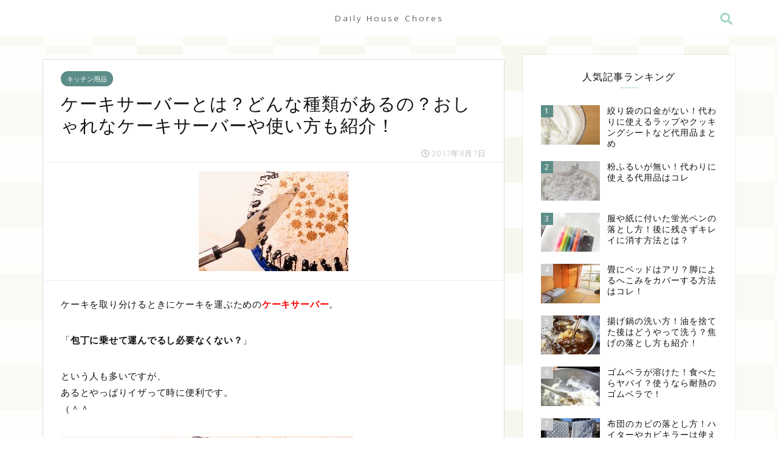

--- FILE ---
content_type: text/html; charset=UTF-8
request_url: https://kitchen-m.net/610.html
body_size: 26906
content:
<!DOCTYPE html>
<html lang="ja">
<head prefix="og: http://ogp.me/ns# fb: http://ogp.me/ns/fb# article: http://ogp.me/ns/article#">
<meta charset="utf-8">
<meta http-equiv="X-UA-Compatible" content="IE=edge">
<meta name="viewport" content="width=device-width, initial-scale=1">
<!-- ここからOGP -->
<meta property="og:type" content="blog">
<meta property="og:description" content="ケーキを取り分けるときにケーキを運ぶためのケーキサーバー。 「包丁に乗せて運んでるし必要なくない？」 という人も多いですが、 あるとやっぱりイザって時に便利です。 （＾＾ 確かに絶対になくてはならないものではありませんが"> 
<meta property="og:title" content="ケーキサーバーとは？どんな種類があるの？おしゃれなケーキサーバーや使い方も紹介！｜Daily House Chores シンプルミニマムに暮らしたいブログ"> 
<meta property="og:url" content="https://kitchen-m.net/610.html"> 
<meta property="og:image" content="https://kitchen-m.net/wp-content/uploads/2017/08/170807_s1.jpg">
<meta property="og:site_name" content="Daily House Chores シンプルミニマムに暮らしたいブログ">
<meta property="fb:admins" content="">
<meta name="twitter:card" content="summary_large_image">
<!-- ここまでOGP --> 
<title>ケーキサーバーとは？どんな種類があるの？おしゃれなケーキサーバーや使い方も紹介！｜Daily House Chores シンプルミニマムに暮らしたいブログ</title>
<meta name="description" itemprop="description" content="ケーキを取り分けるときにケーキを運ぶためのケーキサーバー。 「包丁に乗せて運んでるし必要なくない？」 という人も多いですが、 あるとやっぱりイザって時に便利です。 （＾＾ 確かに絶対になくてはならないものではありませんが" >
<meta name='robots' content='max-image-preview:large' />
<link rel='dns-prefetch' href='//ajax.googleapis.com' />
<link rel='dns-prefetch' href='//cdnjs.cloudflare.com' />
<link rel='dns-prefetch' href='//use.fontawesome.com' />
<link rel='dns-prefetch' href='//s.w.org' />
<link rel="alternate" type="application/rss+xml" title="Daily House Chores シンプルミニマムに暮らしたいブログ &raquo; フィード" href="https://kitchen-m.net/feed" />
<link rel="alternate" type="application/rss+xml" title="Daily House Chores シンプルミニマムに暮らしたいブログ &raquo; コメントフィード" href="https://kitchen-m.net/comments/feed" />
<link rel="alternate" type="application/rss+xml" title="Daily House Chores シンプルミニマムに暮らしたいブログ &raquo; ケーキサーバーとは？どんな種類があるの？おしゃれなケーキサーバーや使い方も紹介！ のコメントのフィード" href="https://kitchen-m.net/610.html/feed" />
		<script type="text/javascript">
			window._wpemojiSettings = {"baseUrl":"https:\/\/s.w.org\/images\/core\/emoji\/13.1.0\/72x72\/","ext":".png","svgUrl":"https:\/\/s.w.org\/images\/core\/emoji\/13.1.0\/svg\/","svgExt":".svg","source":{"concatemoji":"https:\/\/kitchen-m.net\/wp-includes\/js\/wp-emoji-release.min.js?ver=5.8.12"}};
			!function(e,a,t){var n,r,o,i=a.createElement("canvas"),p=i.getContext&&i.getContext("2d");function s(e,t){var a=String.fromCharCode;p.clearRect(0,0,i.width,i.height),p.fillText(a.apply(this,e),0,0);e=i.toDataURL();return p.clearRect(0,0,i.width,i.height),p.fillText(a.apply(this,t),0,0),e===i.toDataURL()}function c(e){var t=a.createElement("script");t.src=e,t.defer=t.type="text/javascript",a.getElementsByTagName("head")[0].appendChild(t)}for(o=Array("flag","emoji"),t.supports={everything:!0,everythingExceptFlag:!0},r=0;r<o.length;r++)t.supports[o[r]]=function(e){if(!p||!p.fillText)return!1;switch(p.textBaseline="top",p.font="600 32px Arial",e){case"flag":return s([127987,65039,8205,9895,65039],[127987,65039,8203,9895,65039])?!1:!s([55356,56826,55356,56819],[55356,56826,8203,55356,56819])&&!s([55356,57332,56128,56423,56128,56418,56128,56421,56128,56430,56128,56423,56128,56447],[55356,57332,8203,56128,56423,8203,56128,56418,8203,56128,56421,8203,56128,56430,8203,56128,56423,8203,56128,56447]);case"emoji":return!s([10084,65039,8205,55357,56613],[10084,65039,8203,55357,56613])}return!1}(o[r]),t.supports.everything=t.supports.everything&&t.supports[o[r]],"flag"!==o[r]&&(t.supports.everythingExceptFlag=t.supports.everythingExceptFlag&&t.supports[o[r]]);t.supports.everythingExceptFlag=t.supports.everythingExceptFlag&&!t.supports.flag,t.DOMReady=!1,t.readyCallback=function(){t.DOMReady=!0},t.supports.everything||(n=function(){t.readyCallback()},a.addEventListener?(a.addEventListener("DOMContentLoaded",n,!1),e.addEventListener("load",n,!1)):(e.attachEvent("onload",n),a.attachEvent("onreadystatechange",function(){"complete"===a.readyState&&t.readyCallback()})),(n=t.source||{}).concatemoji?c(n.concatemoji):n.wpemoji&&n.twemoji&&(c(n.twemoji),c(n.wpemoji)))}(window,document,window._wpemojiSettings);
		</script>
		<style type="text/css">
img.wp-smiley,
img.emoji {
	display: inline !important;
	border: none !important;
	box-shadow: none !important;
	height: 1em !important;
	width: 1em !important;
	margin: 0 .07em !important;
	vertical-align: -0.1em !important;
	background: none !important;
	padding: 0 !important;
}
</style>
	<link rel='stylesheet' id='wp-block-library-css'  href='https://kitchen-m.net/wp-includes/css/dist/block-library/style.min.css?ver=5.8.12' type='text/css' media='all' />
<style id='rinkerg-gutenberg-rinker-style-inline-css' type='text/css'>
.wp-block-create-block-block{background-color:#21759b;color:#fff;padding:2px}

</style>
<link rel='stylesheet' id='yyi_rinker_stylesheet-css'  href='https://kitchen-m.net/wp-content/plugins/yyi-rinker/css/style.css?v=1.10.1&#038;ver=5.8.12' type='text/css' media='all' />
<link rel='stylesheet' id='theme-style-css'  href='https://kitchen-m.net/wp-content/themes/jin/style.css?ver=5.8.12' type='text/css' media='all' />
<link rel='stylesheet' id='fontawesome-style-css'  href='https://use.fontawesome.com/releases/v5.0.1/css/all.css?ver=5.8.12' type='text/css' media='all' />
<link rel='stylesheet' id='swiper-style-css'  href='https://cdnjs.cloudflare.com/ajax/libs/Swiper/4.0.7/css/swiper.min.css?ver=5.8.12' type='text/css' media='all' />
<link rel='stylesheet' id='popup-maker-site-css'  href='//kitchen-m.net/wp-content/uploads/pum/pum-site-styles.css?generated=1685985252&#038;ver=1.18.1' type='text/css' media='all' />
<link rel='stylesheet' id='pochipp-front-css'  href='https://kitchen-m.net/wp-content/plugins/pochipp/dist/css/style.css?ver=1.4.14' type='text/css' media='all' />
<link rel='stylesheet' id='carat-css'  href='https://kitchen-m.net/wp-content/plugins/carat/css/style_carat.css?ver=5.8.12' type='text/css' media='all' />
<script type='text/javascript' src='https://ajax.googleapis.com/ajax/libs/jquery/1.12.4/jquery.min.js?ver=5.8.12' id='jquery-js'></script>
<script type='text/javascript' src='https://kitchen-m.net/wp-content/plugins/yyi-rinker/js/event-tracking.js?v=1.10.1' id='yyi_rinker_event_tracking_script-js'></script>
<link rel="https://api.w.org/" href="https://kitchen-m.net/wp-json/" /><link rel="alternate" type="application/json" href="https://kitchen-m.net/wp-json/wp/v2/posts/610" /><link rel="canonical" href="https://kitchen-m.net/610.html" />
<link rel='shortlink' href='https://kitchen-m.net/?p=610' />
<link rel="alternate" type="application/json+oembed" href="https://kitchen-m.net/wp-json/oembed/1.0/embed?url=https%3A%2F%2Fkitchen-m.net%2F610.html" />
<link rel="alternate" type="text/xml+oembed" href="https://kitchen-m.net/wp-json/oembed/1.0/embed?url=https%3A%2F%2Fkitchen-m.net%2F610.html&#038;format=xml" />
<style>
.yyi-rinker-images {
    display: flex;
    justify-content: center;
    align-items: center;
    position: relative;

}
div.yyi-rinker-image img.yyi-rinker-main-img.hidden {
    display: none;
}

.yyi-rinker-images-arrow {
    cursor: pointer;
    position: absolute;
    top: 50%;
    display: block;
    margin-top: -11px;
    opacity: 0.6;
    width: 22px;
}

.yyi-rinker-images-arrow-left{
    left: -10px;
}
.yyi-rinker-images-arrow-right{
    right: -10px;
}

.yyi-rinker-images-arrow-left.hidden {
    display: none;
}

.yyi-rinker-images-arrow-right.hidden {
    display: none;
}
div.yyi-rinker-contents.yyi-rinker-design-tate  div.yyi-rinker-box{
    flex-direction: column;
}

div.yyi-rinker-contents.yyi-rinker-design-slim div.yyi-rinker-box .yyi-rinker-links {
    flex-direction: column;
}

div.yyi-rinker-contents.yyi-rinker-design-slim div.yyi-rinker-info {
    width: 100%;
}

div.yyi-rinker-contents.yyi-rinker-design-slim .yyi-rinker-title {
    text-align: center;
}

div.yyi-rinker-contents.yyi-rinker-design-slim .yyi-rinker-links {
    text-align: center;
}
div.yyi-rinker-contents.yyi-rinker-design-slim .yyi-rinker-image {
    margin: auto;
}

div.yyi-rinker-contents.yyi-rinker-design-slim div.yyi-rinker-info ul.yyi-rinker-links li {
	align-self: stretch;
}
div.yyi-rinker-contents.yyi-rinker-design-slim div.yyi-rinker-box div.yyi-rinker-info {
	padding: 0;
}
div.yyi-rinker-contents.yyi-rinker-design-slim div.yyi-rinker-box {
	flex-direction: column;
	padding: 14px 5px 0;
}

.yyi-rinker-design-slim div.yyi-rinker-box div.yyi-rinker-info {
	text-align: center;
}

.yyi-rinker-design-slim div.price-box span.price {
	display: block;
}

div.yyi-rinker-contents.yyi-rinker-design-slim div.yyi-rinker-info div.yyi-rinker-title a{
	font-size:16px;
}

div.yyi-rinker-contents.yyi-rinker-design-slim ul.yyi-rinker-links li.amazonkindlelink:before,  div.yyi-rinker-contents.yyi-rinker-design-slim ul.yyi-rinker-links li.amazonlink:before,  div.yyi-rinker-contents.yyi-rinker-design-slim ul.yyi-rinker-links li.rakutenlink:before,  div.yyi-rinker-contents.yyi-rinker-design-slim ul.yyi-rinker-links li.yahoolink:before {
	font-size:12px;
}

div.yyi-rinker-contents.yyi-rinker-design-slim ul.yyi-rinker-links li a {
	font-size: 13px;
}
.entry-content ul.yyi-rinker-links li {
	padding: 0;
}

div.yyi-rinker-contents .yyi-rinker-attention.attention_desing_right_ribbon {
    width: 89px;
    height: 91px;
    position: absolute;
    top: -1px;
    right: -1px;
    left: auto;
    overflow: hidden;
}

div.yyi-rinker-contents .yyi-rinker-attention.attention_desing_right_ribbon span {
    display: inline-block;
    width: 146px;
    position: absolute;
    padding: 4px 0;
    left: -13px;
    top: 12px;
    text-align: center;
    font-size: 12px;
    line-height: 24px;
    -webkit-transform: rotate(45deg);
    transform: rotate(45deg);
    box-shadow: 0 1px 3px rgba(0, 0, 0, 0.2);
}

div.yyi-rinker-contents .yyi-rinker-attention.attention_desing_right_ribbon {
    background: none;
}
.yyi-rinker-attention.attention_desing_right_ribbon .yyi-rinker-attention-after,
.yyi-rinker-attention.attention_desing_right_ribbon .yyi-rinker-attention-before{
display:none;
}
div.yyi-rinker-use-right_ribbon div.yyi-rinker-title {
    margin-right: 2rem;
}

				</style><!-- Pochipp -->
<style id="pchpp_custom_style">:root{--pchpp-color-custom: #5ca250;--pchpp-color-custom-2: #8e59e4;};</style>
<script id="pchpp_vars">window.pchppVars = {};window.pchppVars.ajaxUrl = "https://kitchen-m.net/wp-admin/admin-ajax.php";window.pchppVars.ajaxNonce = "81409406f3";</script>
<script type="text/javascript" language="javascript">var vc_pid = "886156808";</script>
<!-- / Pochipp -->
	<style type="text/css">
		#wrapper{
						background-color: #fff;
						background-image: url(https://kitchen-m.net/wp-content/uploads/2020/03/green_carat.jpg);
		}
		.related-entry-headline-text span:before,
		#comment-title span:before,
		#reply-title span:before{
			background-color: #a7d7c5;
			border-color: #a7d7c5!important;
		}
		footer,
		#breadcrumb:after,
		#page-top a{	
			background-color: #fffcf7;
		}
		.footer-inner a,
		#copyright,
		#copyright-center{
			border-color: #111111!important;
			color: #111111!important;
		}
		#footer-widget-area
		{
			border-color: #111111!important;
		}
		.page-top-footer a{
			color: #fffcf7!important;
		}
				#breadcrumb ul li,
		#breadcrumb ul li a{
			color: #fffcf7!important;
		}
		
		body,
		a,
		a:link,
		a:visited{
			color: #111111;
		}
		a:hover{
			color: #5c8d89;
		}
				.widget_nav_menu ul > li > a:before,
		.widget_categories ul > li > a:before,
		.widget_archive form:after,
		.widget_categories form:after,
		.widget_nav_menu ul > li > ul.sub-menu > li > a:before,
		.widget_categories ul > li > .children > li > a:before,
		.widget_nav_menu ul > li > ul.sub-menu > li > ul.sub-menu li > a:before,
		.widget_categories ul > li > .children > li > .children li > a:before{
			color: #a7d7c5;
		}
		footer .footer-widget,
		footer .footer-widget a,
		footer .footer-widget ul li,
		.footer-widget.widget_nav_menu ul > li > a:before,
		.footer-widget.widget_categories ul > li > a:before{
			color: #111111!important;
			border-color: #111111!important;
		}
		footer .footer-widget .widgettitle{
			color: #111111!important;
			border-color: #5c8d89!important;
		}
		footer .widget_nav_menu ul .children .children li a:before,
		footer .widget_categories ul .children .children li a:before{
			background-color: #111111!important;
		}
		#drawernav a:hover,
		.post-list-title,
		#prev-next p,
		#toc_container .toc_list li a{
			color: #111111!important;
		}
		#header-box{
			background-color: #ffffff;
		}
		.pickup-contents:before{
			background-color: #ffffff!important;
		}
		.main-image-text{
			color: #555555;
		}
		.main-image-text-sub{
			color: #555;
		}
		
						#site-info{
			padding-top: 20px!important;
			padding-bottom: 20px!important;
		}
				
		#site-info span a{
			color: #111111!important;
		}
		
				#headmenu .headsns .line a svg{
			fill: #a7d7c5!important;
		}
		#headmenu .headsns a,
		#headmenu{
			color: #a7d7c5!important;
			border-color:#a7d7c5!important;
		}
						.profile-follow .line-sns a svg{
			fill: #a7d7c5!important;
		}
		.profile-follow .line-sns a:hover svg{
			fill: #5c8d89!important;
		}
		.profile-follow a{
			color: #a7d7c5!important;
			border-color:#a7d7c5!important;
		}
		.profile-follow a:hover,
		#headmenu .headsns a:hover{
			color:#5c8d89!important;
			border-color:#5c8d89!important;
		}
				.search-box:hover{
			color:#5c8d89!important;
			border-color:#5c8d89!important;
		}
				#header #headmenu .headsns .line a:hover svg{
			fill:#5c8d89!important;
		}
		.cps-icon-bar,
		#navtoggle:checked + .sp-menu-open .cps-icon-bar{
			background-color: #111111;
		}
		#nav-container{
			background-color: #fff;
		}
		#drawernav ul.menu-box > li > a,
		#drawernav2 ul.menu-box > li > a,
		#drawernav3 ul.menu-box > li > a,
		#drawernav4 ul.menu-box > li > a,
		#drawernav5 ul.menu-box > li > a,
		#drawernav ul.menu-box > li.menu-item-has-children:after,
		#drawernav2 ul.menu-box > li.menu-item-has-children:after,
		#drawernav3 ul.menu-box > li.menu-item-has-children:after,
		#drawernav4 ul.menu-box > li.menu-item-has-children:after,
		#drawernav5 ul.menu-box > li.menu-item-has-children:after{
			color: #111111!important;
		}
		#drawernav ul.menu-box li a,
		#drawernav2 ul.menu-box li a,
		#drawernav3 ul.menu-box li a,
		#drawernav4 ul.menu-box li a,
		#drawernav5 ul.menu-box li a{
			font-size: 12px!important;
		}
		#drawernav3 ul.menu-box > li{
			color: #111111!important;
		}
		#drawernav4 .menu-box > .menu-item > a:after,
		#drawernav3 .menu-box > .menu-item > a:after,
		#drawernav .menu-box > .menu-item > a:after{
			background-color: #111111!important;
		}
		#drawernav2 .menu-box > .menu-item:hover,
		#drawernav5 .menu-box > .menu-item:hover{
			border-top-color: #a7d7c5!important;
		}
				.cps-info-bar a{
			background-color: #a7d7c5!important;
		}
				@media (min-width: 768px) {
			.post-list-mag .post-list-item:not(:nth-child(2n)){
				margin-right: 2.6%;
			}
		}
				@media (min-width: 768px) {
			#tab-1:checked ~ .tabBtn-mag li [for="tab-1"]:after,
			#tab-2:checked ~ .tabBtn-mag li [for="tab-2"]:after,
			#tab-3:checked ~ .tabBtn-mag li [for="tab-3"]:after,
			#tab-4:checked ~ .tabBtn-mag li [for="tab-4"]:after{
				border-top-color: #a7d7c5!important;
			}
			.tabBtn-mag label{
				border-bottom-color: #a7d7c5!important;
			}
		}
		#tab-1:checked ~ .tabBtn-mag li [for="tab-1"],
		#tab-2:checked ~ .tabBtn-mag li [for="tab-2"],
		#tab-3:checked ~ .tabBtn-mag li [for="tab-3"],
		#tab-4:checked ~ .tabBtn-mag li [for="tab-4"],
		#prev-next a.next:after,
		#prev-next a.prev:after{
			
			background-color: #a7d7c5!important;
		}
		
		.swiper-slide .post-list-cat,
		.post-list-mag .post-list-cat,
		.post-list-mag3col .post-list-cat,
		.swiper-pagination-bullet-active,
		.pickup-cat,
		.post-list .post-list-cat,
		.more-cat-button a:hover span:before,
		#breadcrumb .bcHome a:hover span:before,
		.popular-item:nth-child(1) .pop-num,
		.popular-item:nth-child(2) .pop-num,
		.popular-item:nth-child(3) .pop-num{
			background-color: #5c8d89!important;
		}
		.sidebar-btn a,
		.profile-sns-menu{
			background-color: #5c8d89!important;
		}
		.sp-sns-menu a,
		.pickup-contents-box a:hover .pickup-title{
			border-color: #a7d7c5!important;
			color: #a7d7c5!important;
		}
				.pickup-image:after{
			display: none;
		}
				.pro-line svg{
			fill: #a7d7c5!important;
		}
		.cps-post-cat a,
		.meta-cat,
		.popular-cat{
			background-color: #5c8d89!important;
			border-color: #5c8d89!important;
		}
		.tagicon,
		.tag-box a,
		#toc_container .toc_list > li,
		#toc_container .toc_title{
			color: #a7d7c5!important;
		}
		.tag-box a,
		#toc_container:before{
			border-color: #a7d7c5!important;
		}
		.cps-post-cat a:hover{
			color: #5c8d89!important;
		}
		.pagination li:not([class*="current"]) a:hover,
		.widget_tag_cloud a:hover{
			background-color: #a7d7c5!important;
		}
		.nextpage a:hover span {
			color: #a7d7c5!important;
			border-color: #a7d7c5!important;
		}
		.cta-content:before{
			background-color: #fbfbfb!important;
		}
		.cta-text,
		.info-title{
			color: #111111!important;
		}
		#footer-widget-area.footer_style1 .widgettitle{
			border-color: #5c8d89!important;
		}
		.sidebar_style1 .widgettitle,
		.sidebar_style5 .widgettitle{
			border-color: #a7d7c5!important;
		}
		.sidebar_style2 .widgettitle,
		.sidebar_style4 .widgettitle,
		.sidebar_style6 .widgettitle{
			background-color: #a7d7c5!important;
		}
		
		.tn-logo-size{
			font-size: 100%!important;
		}
		.tn-logo-size img{
			width: 100%!important;
		}
		.sp-logo-size{
			font-size: 120%!important;
		}
		.sp-logo-size img{
			width: 120%!important;
		}
				.cps-post-main ul > li:before,
		.cps-post-main ol > li:before{
			background-color: #5c8d89!important;
		}
		.profile-card .profile-title{
			background-color: #a7d7c5!important;
		}
		.profile-card{
			border-color: #a7d7c5!important;
		}
		.cps-post-main a{
			color:#a7d7c5;
		}
		.cps-post-main .marker{
			background: -webkit-linear-gradient( transparent 80%, #ffcedb 0% ) ;
			background: linear-gradient( transparent 80%, #ffcedb 0% ) ;
		}
		.cps-post-main .marker2{
			background: -webkit-linear-gradient( transparent 80%, #a9eaf2 0% ) ;
			background: linear-gradient( transparent 80%, #a9eaf2 0% ) ;
		}
		
		
		.simple-box1{
			border-color:#ffb6c1!important;
		}
		.simple-box2{
			border-color:#f2bf7d!important;
		}
		.simple-box3{
			border-color:#a8dba8!important;
		}
		.simple-box4{
			border-color:#7eccd6!important;
		}
		.simple-box4:before{
			background-color: #7eccd6;
		}
		.simple-box5{
			border-color:#e896c7!important;
		}
		.simple-box5:before{
			background-color: #e896c7;
		}
		.simple-box6{
			background-color:#fffdef!important;
		}
		.simple-box7{
			border-color:#def1f9!important;
		}
		.simple-box7:before{
			background-color:#def1f9!important;
		}
		.simple-box8{
			border-color:#96ddc1!important;
		}
		.simple-box8:before{
			background-color:#96ddc1!important;
		}
		.simple-box9:before{
			background-color:#e1c0e8!important;
		}
		.simple-box9:after{
			border-color:#e1c0e8 #e1c0e8 #fff #fff!important;
		}
		
		.kaisetsu-box1:before,
		.kaisetsu-box1-title{
			background-color:#ffb49e!important;
		}
		.kaisetsu-box2{
			border-color:#7eccd6!important;
		}
		.kaisetsu-box2-title{
			background-color:#7eccd6!important;
		}
		.kaisetsu-box4{
			border-color:#ea91a9!important;
		}
		.kaisetsu-box4-title{
			background-color:#ea91a9!important;
		}
		.kaisetsu-box5:before{
			background-color:#a8dba8!important;
		}
		.kaisetsu-box5-title{
			background-color:#a8dba8!important;
		}
		
		.concept-box1{
			border-color:#85db8f!important;
		}
		.concept-box1:after{
			background-color:#85db8f!important;
		}
		.concept-box1:before{
			content:"ポイント"!important;
			color:#85db8f!important;
		}
		.concept-box2{
			border-color:#f7cf6a!important;
		}
		.concept-box2:after{
			background-color:#f7cf6a!important;
		}
		.concept-box2:before{
			content:"注意点"!important;
			color:#f7cf6a!important;
		}
		.concept-box3{
			border-color:#86cee8!important;
		}
		.concept-box3:after{
			background-color:#86cee8!important;
		}
		.concept-box3:before{
			content:"良い例"!important;
			color:#86cee8!important;
		}
		.concept-box4{
			border-color:#ed8989!important;
		}
		.concept-box4:after{
			background-color:#ed8989!important;
		}
		.concept-box4:before{
			content:"悪い例"!important;
			color:#ed8989!important;
		}
		.concept-box5{
			border-color:#9e9e9e!important;
		}
		.concept-box5:after{
			background-color:#9e9e9e!important;
		}
		.concept-box5:before{
			content:"参考"!important;
			color:#9e9e9e!important;
		}
		.concept-box6{
			border-color:#ffbc61!important;
		}
		.concept-box6:after{
			background-color:#ffbc61!important;
		}
		.concept-box6:before{
			content:"メモ"!important;
			color:#ffbc61!important;
		}
		
		.innerlink-box1,
		.blog-card{
			border-color:#73bc9b!important;
		}
		.innerlink-box1-title{
			background-color:#73bc9b!important;
			border-color:#73bc9b!important;
		}
		.innerlink-box1:before,
		.blog-card-hl-box{
			background-color:#73bc9b!important;
		}
		
		.color-button01 a,
		.color-button01 a:hover,
		.color-button01:before{
			background-color: #ffb6c1!important;
		}
		.top-image-btn-color a,
		.top-image-btn-color a:hover,
		.top-image-btn-color:before{
			background-color: #74b49b!important;
		}
		.color-button02 a,
		.color-button02 a:hover,
		.color-button02:before{
			background-color: #7eccd6!important;
		}
		
		.color-button01-big a,
		.color-button01-big a:hover,
		.color-button01-big:before{
			background-color: #ffb6c1!important;
		}
		.color-button01-big a,
		.color-button01-big:before{
			border-radius: 50px!important;
		}
		.color-button01-big a{
			padding-top: 10px!important;
			padding-bottom: 10px!important;
		}
		
		.color-button02-big a,
		.color-button02-big a:hover,
		.color-button02-big:before{
			background-color: #7eccd6!important;
		}
		.color-button02-big a,
		.color-button02-big:before{
			border-radius: 50px!important;
		}
		.color-button02-big a{
			padding-top: 10px!important;
			padding-bottom: 10px!important;
		}
				.color-button01-big{
			width: 50%!important;
		}
		.color-button02-big{
			width: 50%!important;
		}
				
		
					.top-image-btn-color:before,
			.wide-layout ul li .color-button01:before,
			.wide-layout ul li .color-button02:before,
			.color-button01:before,
			.color-button02:before,
			.color-button01-big:before,
			.color-button02-big:before{
				display: none;
			}
			.top-image-btn-color a:hover,
			.color-button01 a:hover,
			.color-button02 a:hover,
			.color-button01-big a:hover,
			.color-button02-big a:hover{
				-webkit-transform: translateY(2px);
				transform: translateY(2px);
				-webkit-filter: brightness(1.05);
			 	filter: brightness(1.05);
				opacity: 1;
			}
				
		.h2-style01 h2,
		.h2-style02 h2:before,
		.h2-style03 h2,
		.h2-style04 h2:before,
		.h2-style05 h2,
		.h2-style07 h2:before,
		.h2-style07 h2:after,
		.h3-style03 h3:before,
		.h3-style02 h3:before,
		.h3-style05 h3:before,
		.h3-style07 h3:before,
		.h2-style08 h2:after,
		.h2-style10 h2:before,
		.h2-style10 h2:after,
		.h3-style02 h3:after,
		.h4-style02 h4:before{
			background-color: #a7d7c5!important;
		}
		.h3-style01 h3,
		.h3-style04 h3,
		.h3-style05 h3,
		.h3-style06 h3,
		.h4-style01 h4,
		.h2-style02 h2,
		.h2-style08 h2,
		.h2-style08 h2:before,
		.h2-style09 h2,
		.h4-style03 h4{
			border-color: #a7d7c5!important;
		}
		.h2-style05 h2:before{
			border-top-color: #a7d7c5!important;
		}
		.h2-style06 h2:before,
		.sidebar_style3 .widgettitle:after{
			background-image: linear-gradient(
				-45deg,
				transparent 25%,
				#a7d7c5 25%,
				#a7d7c5 50%,
				transparent 50%,
				transparent 75%,
				#a7d7c5 75%,
				#a7d7c5			);
		}
				
		@media all and (-ms-high-contrast:none){
			*::-ms-backdrop, .color-button01:before,
			.color-button02:before,
			.color-button01-big:before,
			.color-button02-big:before{
				background-color: #595857!important;
			}
		}
		
	</style>
    <style type="text/css">

        /*<!-- CARAT専用ボックスデザイン  -->*/
        .cat_kaisetsu01{
            border-color:#ffb6c1!important;
        }
        .cat_kaisetsu_box{
            background-color: #ffb6c1!important; 
        }
        .cat_kaisetsu_box::after{
            border-top:9px solid #ffb6c1!important;
        }
        .cat_maru01{
            border-color: #a8dba8!important;
        }
        .cat_maru_box span{
            background-color: #a8dba8!important;
        }
        .cat_dot01{
            background-color: #ffd4da!important;
        }
        .cat_stitch01{
            background-color:#ffbc61!important;
            box-shadow:0 0 0 8px #ffbc61!important;
        }
        .cat_fusen01{
            border-color: #ffb6c1!important;
        }
        .cat_fusen01 .cat_fusen_box{
            border-left: 20px solid #ffb6c1!important;
        }
        .cat_fusen02{
            border: 2px solid #ffb6c1!important;
        }

        #post-bottom-widget .carat_item_links .widgettitle:after,
        #post-top-widget .carat_item_links .widgettitle:after,
        #home-top-widget .carat_item_links .widgettitle:after,
        #home-bottom-widget .carat_item_links .widgettitle:after{
            background-color: #a7d7c5;
        }
        .cat_icon_box span{
            background-color: #a7d7c5;
        }
        .cat_icon01 .cat_icon_box{
            color: #a7d7c5;
        }
        .sidebar_style1 .widgettitle,
        .sidebar_style5 .widgettitle{
            border-color: #a7d7c5!important;
        }
        .sidebar_style2 .widgettitle,
        .sidebar_style4 .widgettitle,
        .sidebar_style6 .widgettitle{
            background-color: #a7d7c5!important;
        }
        .sidebar_style7 .widgettitle{
            background-color: #fff!important;
            border-color: #a7d7c5!important;
        }
        .sidebar_style7 .widgettitle::before,
        .sidebar_style7 .widgettitle::after{
            border-color: #a7d7c5!important;
        }
        .sidebar_style8 .widgettitle{
            background-color: #fff!important;
            border-color: #a7d7c5!important;
        }
        .sidebar_style8 .widgettitle::before,
        .sidebar_style8 .widgettitle::after{
            border-color: #a7d7c5!important;
        }
        .sidebar_style9 .widgettitle{
            background-color: #fff!important;
        }
        .sidebar_style9 .widget::before{
            background-color: #a7d7c5!important;
        }
        .sidebar_style9 .widget::after{
            border-color: transparent #a7d7c5!important;
        }
        .sidebar_style10 .widgettitle{
            background-color: #fff!important;
        }

        /*スマホスライドメニューのデザインカスタマイズ*/
        

        /*サイドバーデザインカスタマイズ*/

                    .sidebar_style7 .widget{
                border-radius: 2px;
                background: #fff;
                -webkit-box-shadow: 0 0 2px rgba(0, 0, 0, 0.18);
                box-shadow: 0 0 2px rgba(0, 0, 0, 0.18);
                position: relative;
                padding-bottom: 25px;
                padding-top: 25px;
                margin-bottom: 20px;
                font-weight: 400;
                font-size: 0.95rem;
            }
            .sidebar_style7 .widgettitle{
                position: relative;
                color: #111111;
                width: calc(100% - 50px);
                margin:0 auto;
                padding: 10px 0;
                text-align: center;
                font-weight: 500;
                border-top-left-radius: 2px;
                border-top-right-radius: 2px;
                font-size: 1rem;
                z-index:3;
            }
            .sidebar_style7 .widgettitle::before{
                position: absolute;
                content: '';
                left: 50%;
                top: 90%;
                transform:translate(-50%, -50%);
                width: 30px;
                height: 1px;
                border-bottom:1px solid #eee;
            }
            .sidebar_style7 .widgettitle + div, .sidebar_style7 .widgettitle + ul, .sidebar_style7 .widgettitle + form, .sidebar_style7 .search-box,.sidebar_style7 .my-profile{
                position: relative;
                z-index: 3;
            }
            .sidebar_style7 .my-profile .profile-sns-menu{
                bottom: 15px; 
                width: 90%;
                margin: 0 5%;
            }
            .sidebar_style7 #calendar_wrap{
                padding-top: 15px!important;
            }
            .sidebar_style7 .widget_meta ul{
                margin: 0 30px;
            }
            @media screen and (max-width:767px){
                .sidebar_style7 .widget{
                    padding: 0;
                    padding-bottom: 0;
                    padding-top: 15px;
                    margin-bottom: 30px;
                    border-radius: 2px;
                }
                .sidebar_style7 .widgettitle + div, .sidebar_style7 .widgettitle + ul, .sidebar_style7 .widgettitle + form, .sidebar_style7 .search-box{
                    padding: 10px 15px 25px;
                }
                .sidebar_style7 .my-profile{
                    padding-top: 20px;
                }
                .sidebar_style7 .widget_search .search-box input[type="search"]{
                    width: calc(100% - 30px);
                    right: auto;
                    left: auto;
                    top: 15px;
                }
                .sidebar_style7 .widget_search .search-box input[type="submit"]{
                    top: 15px;
                    right: 25px;
                }
                .sidebar_style7 .widget_meta ul{
                    padding-left: 35px;
                }
                .sidebar_style7 #new-entry-box{
                    padding: 15px;
                }
            }
            @media screen and (min-width: 768px){
                .sidebar_style7 .widget{
                    padding-top: 10px;
                    padding-bottom: 10px;
                }
                .sidebar_style7 .my-profile .profile-sns-menu{
                    bottom: 0;
                }
                .sidebar_style7 .widgettitle + div, .sidebar_style7 .widgettitle + ul, .sidebar_style7 .widgettitle + form, .sidebar_style7 .search-box{
                    padding: 10px 15px;
                    font-size:0.95rem;
                }
                .sidebar_style7 .widgettitle + div, .sidebar_style7 .widgettitle + ul, .sidebar_style7 .widgettitle + form, .sidebar_style7 .search-box{
                    padding: 15px;
                    padding-top: 10px;
                }
                .sidebar_style7 .my-profile{
                    padding: 15px;
                    padding-top: 10px;
                    padding-bottom: 100px!important;
                }
                .sidebar_style7 .widget_search .search-box input[type="search"]{
                    width: 90%;
                    margin: 0 5%;
                    top: 13px;
                }
                .sidebar_style7 .widget_search .search-box input[type="submit"]{
                    top: 12px;
                    right: 10px;
                }
                .sidebar_style7 .widget_tag_cloud .tagcloud{
                    padding-top: 15px;
                }
                .sidebar_style7 #new-entry-box{
                    padding: 15px;
                    padding-top: 10px;
                }
            }
            @media screen and (min-width: 1024px){
                .sidebar_style7 .widget{
                    padding-top: 15px;
                }
                .sidebar_style7 .my-profile{
                    padding: 30px;
                    padding-top: 15px;
                    padding-bottom: 115px !important;
                }
                .sidebar_style7 .widgettitle + div, .sidebar_style7 .widgettitle + ul, .sidebar_style7 .widgettitle + form, .sidebar_style7 .search-box{
                    padding: 20px;
                    padding-top: 15px;
                }
                .sidebar_style7 .widget_tag_cloud .tagcloud{
                    padding-bottom: 20px;
                    padding-top: 20px;
                }
                .sidebar_style7 .widget_search .search-box input[type="search"]{
                    top: 23px;
                }
                .sidebar_style7 .widget_search .search-box input[type="submit"]{
                    top: 23px;
                    right: 15px;
                }
                .sidebar_style7 #new-entry-box{
                    padding: 30px;
                    padding-top: 15px;
                    padding-bottom: 15px;
                }
            }
                #breadcrumb:after{
            background-color: #e1eae7!important;
        }
        #breadcrumb ul li,#breadcrumb ul li a,#breadcrumb ul li span, #breadcrumb ul li a span{
            color: #111111!important;
        }
        #breadcrumb .fa-home.space-i{
            color: #111111!important;
        }
        #breadcrumb ul li svg{
            color: #111111!important;
        }
        .menu-box .svg-inline--fa{
            color: #a7d7c5!important;
            margin-right: 5px;
        }
        #drawernav ul.menu-box li.menu-item a:after{
            background:#a7d7c5!important; 
        }
        #footer-widget-area.footer_style1 #footer-widget-center1 .widget_archive ul li a:hover, #footer-widget-area.footer_style1 #footer-widget-center1 .widget_categories ul li a:hover, #footer-widget-area.footer_style1 #footer-widget-center1 .widget_pages ul li a:hover, #footer-widget-area.footer_style1 #footer-widget-center1 .widget_nav_menu ul li a:hover, #footer-widget-area.footer_style1 #footer-widget-center2 .widget_archive ul li a:hover, #footer-widget-area.footer_style1 #footer-widget-center2 .widget_categories ul li a:hover, #footer-widget-area.footer_style1 #footer-widget-center2 .widget_pages ul li a:hover, #footer-widget-area.footer_style1 #footer-widget-center2 .widget_nav_menu ul li a:hover{
            color: #74b49b!important;
        }
        #footer-widget-area.footer_style1 #footer-widget-left .widget_archive ul li a:hover, #footer-widget-area.footer_style1 #footer-widget-left .widget_categories ul li a:hover, #footer-widget-area.footer_style1 #footer-widget-left .widget_pages ul li a:hover, #footer-widget-area.footer_style1 #footer-widget-left .widget_nav_menu ul li a:hover, #footer-widget-area.footer_style1 #footer-widget-center1 .widget_archive ul li a:hover, #footer-widget-area.footer_style1 #footer-widget-center1 .widget_categories ul li a:hover, #footer-widget-area.footer_style1 #footer-widget-center1 .widget_pages ul li a:hover, #footer-widget-area.footer_style1 #footer-widget-center1 .widget_nav_menu ul li a:hover, #footer-widget-area.footer_style1 #footer-widget-center2 .widget_archive ul li a:hover, #footer-widget-area.footer_style1 #footer-widget-center2 .widget_categories ul li a:hover, #footer-widget-area.footer_style1 #footer-widget-center2 .widget_pages ul li a:hover, #footer-widget-area.footer_style1 #footer-widget-center2 .widget_nav_menu ul li a:hover, #footer-widget-area.footer_style1 #footer-widget-right .widget_archive ul li a:hover, #footer-widget-area.footer_style1 #footer-widget-right .widget_categories ul li a:hover, #footer-widget-area.footer_style1 #footer-widget-right .widget_pages ul li a:hover, #footer-widget-area.footer_style1 #footer-widget-right .widget_nav_menu ul li a:hover{
            color: #74b49b!important;
        }
        .widget_categories ul li a:hover .count, .widget_archive ul li a:hover .count{
            background: #74b49b!important;
            border-color: #74b49b!important;
        }
        #main-contents-one .toppost-list-box .post-list-mag .post-list-item:hover .post-list-inner .post-list-thumb::before{
            color: #a7d7c5!important;
        }
        .sidebar_style10 .widgettitle::before{
            border-color: #5c8d89        }
        .header-style4-animate #drawernav nav.fixed-content ul.menu-box li.menu-item ul.sub-menu li.menu-item a:hover, .header-style3-animate #drawernav nav.fixed-content ul.menu-box li.menu-item ul.sub-menu li.menu-item a:hover,.header-style4-animate #drawernav nav.fixed-content ul.menu-box li.menu-item ul.sub-menu li.menu-item:hover::after, .header-style3-animate #drawernav nav.fixed-content ul.menu-box li.menu-item ul.sub-menu li.menu-item:hover::after{
            color: #5c8d89!important;
        }
        .glonavi_design_ani02 .header-style4-animate #drawernav nav.fixed-content ul.menu-box li.menu-item ul.sub-menu li.menu-item:hover::after, .glonavi_design_ani02 .header-style4-animate #drawernav2 nav.fixed-content ul.menu-box li.menu-item ul.sub-menu li.menu-item:hover::after, .glonavi_design_ani02 .header-style3-animate #drawernav nav.fixed-content ul.menu-box li.menu-item ul.sub-menu li.menu-item:hover::after, .glonavi_design_ani02 .header-style3-animate #drawernav2 nav.fixed-content ul.menu-box li.menu-item ul.sub-menu li.menu-item:hover::after, .glonavi_design_ani02 .header-style6-animate #drawernav nav.fixed-content ul.menu-box li.menu-item ul.sub-menu li.menu-item:hover::after, .glonavi_design_ani02 .header-style6-animate #drawernav2 nav.fixed-content ul.menu-box li.menu-item ul.sub-menu li.menu-item:hover::after{
            color: #5c8d89!important;
        }
        #home-bottom-widget .widgettitle, #home-top-widget .widgettitle, #post-bottom-widget .widgettitle, #post-top-widget .widgettitle{
            /*background-color: transparent!important;*/
            color: !important;
        }
        #home-bottom-widget .widget-popular .widgettitle:before, #home-bottom-widget .widget_nav_menu .widgettitle:before, #home-bottom-widget .widget_archive .widgettitle:before, #home-bottom-widget .widget_recent_entries .widgettitle:before, #home-bottom-widget .widget_categories .widgettitle:before, #home-top-widget .widget-popular .widgettitle:before, #home-top-widget .widget_nav_menu .widgettitle:before, #home-top-widget .widget_archive .widgettitle:before, #home-top-widget .widget_recent_entries .widgettitle:before, #home-top-widget .widget_categories .widgettitle:before, #post-bottom-widget .widget-popular .widgettitle:before, #post-bottom-widget .widget_nav_menu .widgettitle:before, #post-bottom-widget .widget_archive .widgettitle:before, #post-bottom-widget .widget_recent_entries .widgettitle:before, #post-bottom-widget .widget_categories .widgettitle:before, #post-top-widget .widget-popular .widgettitle:before, #post-top-widget .widget_nav_menu .widgettitle:before, #post-top-widget .widget_archive .widgettitle:before, #post-top-widget .widget_recent_entries .widgettitle:before, #post-top-widget .widget_categories .widgettitle:before{
            color: !important;
        }
        .carat_line{
            background-image: linear-gradient(180deg,transparent 80%, #ffcedb 0);
        }
        .carat_line2{
            background-image: linear-gradient(180deg,transparent 80%, #a9eaf2 0);
        }
                    .pickup-contents-box .pickup-contents li a .pickup-image{
                padding: 8px;
            }
                    
                .footer-menu-sp .menu-item a{
            color: #bababa;
        }
        .footer-menu-sp .menu-item a:hover{
            color: #a7d7c5;
        }
        .footer-menu-sp .current-menu-item a{
            color: #a7d7c5;
        }
                    .sp-menu-box .menu-box li a span{
                padding: 0 5px 0 0;
            }
            .sp-sns-menu{
                padding: 30px 30px 20px;
            }

            @media screen and (max-width: 767px){
                .sp-menu-box{
                    background-color:rgba(255, 255, 255, 1);
                    width: 74.7%;
                    transform: translate3d(-100%, 0, 0);
                }
                .sp-menu-box .sp-menu-title{
                    display: none;
                }
                .sp-menu-box .menu-box{
                    width: 100%;
                    height: 80%;
                    padding: 0;
                }
                .sp-menu-box .menu-box li{
                    padding: 0;
                    border-top: 1px solid #eee;
                }
                .sp-menu-box .menu-box li a{
                    padding: 10px 10px 10px 30px;
                    font-size: 0.8rem;
                    font-weight: 600;
                }
                .sp-menu-box .menu-box li a::after,.sp-menu-box .menu-box li a::before{
                    content: '';
                }
                .sp-menu-box .menu-box li .sub-menu{
                    margin-left: 0;
                }
                .sp-menu-box .menu-box li .sub-menu li{
                    border-top: 1px dashed #eee;
                    margin-left: 0;
                    padding: 0;
                }
                .sp-menu-box .menu-box li .sub-menu li a{
                    padding: 10px 10px 10px 58px;
                    font-size: 0.7rem;
                    font-weight: 300;
                }
                .sp-menu-box .menu-box li .sub-menu li a::before{
                    width: 7px;
                    height: 1px;
                    background: #a7d7c5;
                    top: 20px;
                    left: 45px!important;
                }
                .sp-menu-open::before{
                    content:'MENU';
                    position: absolute;
                    font-size: 0.65rem;
                    top: 30px;
                    right: 3.5px;
                    color: #111111;
                }
                #header {
                    margin-bottom: 20px;
                }
            }
                                .article_style3 .cps-post .cps-post-header{
                border-bottom: 1px solid #eee;
                padding: 20px 20px 0;
            }
            #main-contents{
                position: relative;
            }
            .archive-box{
                position: relative;
                z-index: 1;
                padding-bottom: 40px;
            }
            #main-contents::before{
                position: absolute;
                top: 7px;
                left: 0;
                bottom: 7px;
                right: 0;
                content: "";
                border: #ddd 1px solid;
                background: 0 0;
                z-index: 0;
            }
            #main-contents::after{
                position: absolute;
                top: 0;
                left: 7px;
                bottom: 0;
                right: 7px;
                content: "";
                border: 1px solid #f5f5f5;
                z-index: -1;
            }
            .article_style3 .cps-post-box article.cps-post{
                position: relative;
                z-index: 2;
            }
            .article_style3 .cps-post-box article.cps-post .cps-post-main-box{
                padding: 0 20px 30px;
            }
            .article_style3 .related-entry-section .related-entry-headline{
                padding: 10px 10px 20px;
                border-bottom: 1px solid #eee;
            }
            .article_style3 .related-entry-section .related-entry-headline, .article_style3 .related-entry-section .post-list-mag3col{
                position: relative;
                z-index: 3;
            }
            #prev-next{
                padding: 0 20px 20px;
            }
            .article_style3 .cps-post-box{
                border-bottom: 1px solid #eee;
            }
            .h2-style04 h2{
                padding:13px 0 13px 10px;
            }
            .h2-style04 h2::before{
                left: -5px;
            }
            #post-top-widget .widget::before,#post-top-widget .widget::after,#post-bottom-widget .widget::before,#post-bottom-widget .widget::after,#home-top-widget .widget::before,#home-top-widget .widget::after,#home-bottom-widget .widget::before,#home-bottom-widget .widget::after{
                content:none!important;
            }
            #post-top-widget,#home-top-widget{
                width: 100%;
                margin: 10px auto 20px;
                border-bottom: 1px solid #eee;
            }
            #home-top-widget {
                margin-bottom: 0px;
            }
            #post-top-widget .widget,#post-bottom-widget .widget,#home-top-widget .widget,#home-bottom-widget .widget{
                padding: 0 8px;
                background-color: transparent;
            }
            #post-top-widget .widgettitle,#post-bottom-widget .widgettitle{
                border-bottom:none;
            }
            #home-bottom-widget, #home-top-widget, #post-bottom-widget, #post-top-widget{
                margin-top: 30px;
            }
            .toppost-list-box-inner .post-list.basicstyle{
                padding-top: 30px!important;
            }
            .related-entry-section .post-list.basicstyle{
                padding-top: 0px !important;
            }
            .toppost-list-box{
                position: relative;
                padding:30px 0;
                z-index: 1;
            }
            .toppost-list-box .toppost-list-box-inner{
                border-top: 1px solid #eee;
            }
            .toppost-list-box .tabBtn-mag{
                width: 90%;
            }
            /*記事一覧　2カラム*/
            .post-list-mag .post-list-item{
                transition: all .6s;
                width: 44%;
            }

            .post-list-mag a.post-list-link{
                border: solid 1px #f5f5f5;
                margin-top: 20px;
            }
            /*記事一覧 1カラム*/
            .post-list-mag-sp1col .post-list-item{
                transition:all .6s;
                border-bottom: 1px solid #eee;
                padding: 0 15px;
            }
            .post-list-mag-sp1col .post-list-item .post-list-link{
                background: transparent;
            }
            .post-list-mag-sp1col .post-list-item .post-list-inner .post-list-meta .post-list-title{
                text-align: left;
            }
            /*記事一覧　ベーシック*/
            .post-list.basicstyle .post-list-item{
                transition:all .6s;
                padding:0px 20px 15px;
                border-bottom: 1px solid #eee;
            }
            .post-list.basicstyle .post-list-item:nth-child(n + 2){
                padding-top: 25px;
            }
            .post-list.basicstyle .post-list-item .post-list-link{
                box-shadow: none;
            }
            .post-list.basicstyle a.post-list-link{
                transform: all 0.3s;
            }
            .post-list.basicstyle a.post-list-link:hover{
                transform: translateY(0);
                box-shadow:none;
                opacity: 0.55;
            }
            .post-list.basicstyle .post-list-item .post-list-inner .post-list-meta .post-list-title{
                transition: all 0.3s;
            }
            .post-list.basicstyle .post-list-item .post-list-inner .post-list-meta .post-list-date{
                right: 10px;
                font-weight: 500;
            }
            .share-top{
                padding: 0 30px;
                margin-top: 20px;
            }

            /*ホームウィジェットカスタマイズ*/
            #home-bottom-widget .widget, #home-top-widget .widget, #post-bottom-widget .widget, #post-top-widget .widget{
                position: relative;
                box-shadow: none;
            }
            #home-bottom-widget .widget::before, #home-top-widget .widget::before, #post-bottom-widget .widget::before, #post-top-widget .widget::before{
                position: absolute;
                top: 7px;
                left: 0;
                bottom: 7px;
                right: 0;
                content: "";
                border: #ddd 1px solid;
                background: transparent;
                z-index: 1;
            }
            #home-bottom-widget .widget::after, #home-top-widget .widget::after, #post-bottom-widget .widget::after, #post-top-widget .widget::after{
                position: absolute;
                top: 0;
                left: 7px;
                bottom: 0;
                right: 7px;
                content: "";
                border: solid 1px #f5f5f5;
                z-index: 0;
            }
            #home-bottom-widget .widget_archive ul, #home-bottom-widget .widget_recent_entries ul, #home-bottom-widget .widget_pages ul, #home-top-widget .widget_archive ul, #home-top-widget .widget_recent_entries ul, #home-top-widget .widget_pages ul, #post-bottom-widget .widget_archive ul, #post-bottom-widget .widget_recent_entries ul, #post-bottom-widget .widget_pages ul, 
            #post-top-widget .widget_archive ul, #post-top-widget .widget_recent_entries ul, #post-top-widget .widget_pages ul,#home-bottom-widget .widget_recent_comments .widgettitle, #home-bottom-widget .widget-popular .widgettitle, #home-bottom-widget .widget_nav_menu .widgettitle, #home-bottom-widget .widget_text .widgettitle, #home-bottom-widget .widget_archive .widgettitle, 
            #home-bottom-widget .widget-recommend .widgettitle, #home-bottom-widget .widget_categories .widgettitle, #home-bottom-widget .widget_tag_cloud .widgettitle, #home-bottom-widget .widget_recent_entries .widgettitle, #home-bottom-widget .widget-ranking .widgettitle, #home-bottom-widget .widget_pages .widgettitle, #home-bottom-widget .widget-recent-post .widgettitle, 
            #home-bottom-widget .widget_search .widgettitle, #home-bottom-widget .widget_calendar .widgettitle, #home-bottom-widget .widget_media_gallery .widgettitle, #home-bottom-widget .widget_media_image .widgettitle, #home-top-widget .widget_recent_comments .widgettitle, #home-top-widget .widget-popular .widgettitle, #home-top-widget .widget_nav_menu .widgettitle, 
            #home-top-widget .widget_text .widgettitle, #home-top-widget .widget_archive .widgettitle, #home-top-widget .widget-recommend .widgettitle, #home-top-widget .widget_categories .widgettitle, #home-top-widget .widget_tag_cloud .widgettitle, #home-top-widget .widget_recent_entries .widgettitle, #home-top-widget .widget-ranking .widgettitle, #home-top-widget .widget_pages .widgettitle, 
            #home-top-widget .widget-recent-post .widgettitle, #home-top-widget .widget_search .widgettitle, #home-top-widget .widget_calendar .widgettitle, #home-top-widget .widget_media_gallery .widgettitle, #home-top-widget .widget_media_image .widgettitle, #post-bottom-widget .widget_recent_comments .widgettitle, #post-bottom-widget .widget-popular .widgettitle, #post-bottom-widget .widget_nav_menu .widgettitle, 
            #post-bottom-widget .widget_text .widgettitle, #post-bottom-widget .widget_archive .widgettitle, #post-bottom-widget .widget-recommend .widgettitle, #post-bottom-widget .widget_categories .widgettitle, #post-bottom-widget .widget_tag_cloud .widgettitle, #post-bottom-widget .widget_recent_entries .widgettitle, #post-bottom-widget .widget-ranking .widgettitle, #post-bottom-widget .widget_pages .widgettitle, #post-bottom-widget .widget-recent-post .widgettitle, #post-bottom-widget .widget_search .widgettitle, #post-bottom-widget .widget_calendar .widgettitle, #post-bottom-widget .widget_media_gallery .widgettitle, #post-bottom-widget .widget_media_image .widgettitle, #post-top-widget .widget_recent_comments .widgettitle, #post-top-widget .widget-popular .widgettitle, #post-top-widget .widget_nav_menu .widgettitle, #post-top-widget .widget_text .widgettitle, #post-top-widget .widget_archive .widgettitle, #post-top-widget .widget-recommend .widgettitle, #post-top-widget .widget_categories .widgettitle, #post-top-widget .widget_tag_cloud .widgettitle, #post-top-widget .widget_recent_entries .widgettitle, #post-top-widget .widget-ranking .widgettitle, #post-top-widget .widget_pages .widgettitle, #post-top-widget .widget-recent-post .widgettitle, #post-top-widget .widget_search .widgettitle, #post-top-widget .widget_calendar .widgettitle, #post-top-widget .widget_media_gallery .widgettitle, #post-top-widget .widget_media_image .widgettitle, #home-bottom-widget .widget_recent_comments div, #home-bottom-widget .widget-popular div, #home-bottom-widget .widget_nav_menu div, #home-bottom-widget .widget_text div, #home-bottom-widget .widget_archive div, #home-bottom-widget .widget-recommend div, #home-bottom-widget .widget_categories div, #home-bottom-widget .widget_tag_cloud div, #home-bottom-widget .widget_recent_entries div,#home-bottom-widget .widget_pages div, #home-bottom-widget .widget-recent-post div, #home-bottom-widget .widget_calendar div, #home-bottom-widget .widget_media_gallery div, #home-top-widget .widget_recent_comments div, #home-top-widget .widget-popular div, #home-top-widget .widget_nav_menu div, #home-top-widget .widget_text div, #home-top-widget .widget_archive div, #home-top-widget .widget-recommend div, #home-top-widget .widget_categories div, #home-top-widget .widget_tag_cloud div, #home-top-widget .widget_recent_entries div, #home-top-widget .widget_pages div, #home-top-widget .widget-recent-post div, #home-top-widget .widget_calendar div, #home-top-widget .widget_media_gallery div, #post-bottom-widget .widget_recent_comments div, #post-bottom-widget .widget-popular div, #post-bottom-widget .widget_nav_menu div, #post-bottom-widget .widget_text div, #post-bottom-widget .widget_archive div, #post-bottom-widget .widget-recommend div, #post-bottom-widget .widget_categories div, #post-bottom-widget .widget_tag_cloud div, #post-bottom-widget .widget_recent_entries div, #post-bottom-widget .widget_pages div, #post-bottom-widget .widget-recent-post div, #post-bottom-widget .widget_calendar div, #post-bottom-widget .widget_media_gallery div, #post-top-widget .widget_recent_comments div, #post-top-widget .widget-popular div, #post-top-widget .widget_nav_menu div, #post-top-widget .widget_text div, #post-top-widget .widget_archive div, #post-top-widget .widget-recommend div, #post-top-widget .widget_categories div, #post-top-widget .widget_tag_cloud div, #post-top-widget .widget_recent_entries div, #post-top-widget .widget_pages div, #post-top-widget .widget-recent-post div, #post-top-widget .widget_calendar div, #post-top-widget .widget_media_gallery div{
                position: relative;
                z-index: 3;
            }
            #home-bottom-widget .widgettitle, #home-top-widget .widgettitle, #post-bottom-widget .widgettitle, #post-top-widget .widgettitle{
                padding: 25px 28px 20px!important;
                border-bottom: 1px solid #eee;
                font-size: 1.5rem;
            }
            #home-bottom-widget .widget_archive ul, #home-bottom-widget .widget_recent_entries ul, #home-bottom-widget .widget_pages ul, #home-top-widget .widget_archive ul, #home-top-widget .widget_recent_entries ul, #home-top-widget .widget_pages ul, #post-bottom-widget .widget_archive ul, #post-bottom-widget .widget_recent_entries ul, #post-bottom-widget .widget_pages ul, #post-top-widget .widget_archive ul, #post-top-widget .widget_recent_entries ul, #post-top-widget .widget_pages ul{
                padding: 6px 20px 23px!important;
            }
            #home-bottom-widget .widget-profile .my-profile, #home-top-widget .widget-profile .my-profile, #post-bottom-widget .widget-profile .my-profile, #post-top-widget .widget-profile .my-profile{
                padding: 30px 30px 100px 30px;
                position: relative;
                z-index: 3;
                background: transparent;
            }
            #home-bottom-widget .widget-profile .my-profile .profile-sns-menu, #home-top-widget .widget-profile .my-profile .profile-sns-menu, #post-bottom-widget .widget-profile .my-profile .profile-sns-menu, #post-top-widget .widget-profile .my-profile .profile-sns-menu{
                width: calc(100% - 60px);
                margin: 0 30px 30px;
            }
            #home-top-widget .widget_archive ul, #home-bottom-widget .widget_archive ul{
                padding: 6px 20px 13px !important;
            }
            #home-top-widget .widget_media_gallery .gallery, #home-bottom-widget .widget_media_gallery .gallery{
                width: 90%;
                margin: 5px auto 0px;
                padding: 0 0 15px 0;
            }
            #home-top-widget .widget_media_image, #home-bottom-widget .widget_media_image{
                text-align: center;
            }
            #home-top-widget .widget_media_image img, #home-bottom-widget .widget_media_image img{
                position: relative;
                z-index: 3;
                margin: 20px 0;
            }
            #home-top-widget .widget_calendar .calendar_wrap, #home-bottom-widget .widget_calendar .calendar_wrap{
                padding: 20px 28px 25px;
            }
            #home-top-widget .widget-ranking .wide-layout, #home-bottom-widget .widget-ranking .wide-layout{
                position: relative;
                z-index: 3;
            }
            #home-top-widget .widget_search .search-box, #home-bottom-widget .widget_search .search-box{
                position: relative;
                z-index: 3;
                width: 90%;
                margin: 0 auto;
                padding: 20px 0;
            }
            #home-bottom-widget .widget_categories ul, #home-top-widget .widget_categories ul, #post-bottom-widget .widget_categories ul, #post-top-widget .widget_categories ul{
                padding: 6px 20px 25px!important;
                position: relative;
                z-index: 3;
            }
            #gallery-1 .gallery-item {
                width: 31% !important;
                margin: 10px 1% 0;
            }
            #gallery-1 img{
                width: 100%;
                height: 100%;
            }
            #home-bottom-widget{
                margin-top: 30px;
            }
            .share{
                padding-bottom: 30px;
            }
            .related-entry-section .post-list-mag3col a.post-list-link{
                border: 1px solid #eee;
            }
            .content-none {
                padding: 0 30px;
            }
            .article_style3 .tabBtn-mag + .toppost-list-box-inner .post-list-mag .post-list-item:nth-child(2n-1){
                margin-left: 4.5%;
            }
            .article_style3 .toppost-list-box-simple .post-list-mag .post-list-item:nth-child(2n){
                margin-right: 4.5%;
            }
            .article_style3 .toppost-list-box-simple .post-list-mag .post-list-item:nth-child(2n-1){
                margin-left: 4.5%;
            }
            @media screen and (max-width: 767px){
                .article_style3 .cps-post .cps-post-thumb{
                    padding: 20px;
                    border-bottom: 1px solid #eee;
                }
                .article_style3 .cps-post .cps-post-main-box{
                    padding: 20px;
                }
                .article_style3 .related-entry-section .post-list-mag3col .post-list-item{
                    width: 44%;
                }
                .article_style3 .related-entry-section .post-list-mag3col .post-list-item:nth-child(2n-1){
                    margin-left: 4.5%;
                }
                .archive-post-header{
                    padding: 20px 0;
                }
                .article_style3 .post-list-mag3col-slide{
                    width: 90%;
                    margin-left: auto;
                    margin-right: auto;
                }
                #tab-1:checked~.toppost-list-box-inner .post-list-mag-sp1col:nth-child(1){
                    margin-top: 20px;
                }
                .toppost-list-box .tabBtn-mag{
                    margin-bottom: 20px!important;
                }

                /*記事一覧 ２カラム*/
                .post-list-mag .post-list-item .post-list-inner .post-list-meta{
                    padding-bottom: 10px;
                }

                /*記事一覧 1カラム*/
                .post-list-mag-sp1col .post-list-item{
                    position: relative;
                    margin-bottom: 30px;
                    padding-bottom: 30px;
                }
                .post-list-mag-sp1col .post-list-item .post-list-link{
                    z-index: 2;
                    padding-bottom: 15px 20px;
                }
                .post-list.basicstyle a.post-list-link{
                    border: 1px solid #eee;
                }
                .post-list-mag-sp1col .post-list-item .post-list-inner .post-list-meta{
                    text-align: center;
                }
                .post-list-mag-sp1col .post-list-item .post-list-inner .post-list-meta .post-list-date{
                    width: 100%;
                    left: -20px;
                    bottom: 20px;
                    display: none;
                }
                /*記事一覧 ベーシック*/
                .post-list.basicstyle .post-list-item .post-list-link{
                    border: none;
                }
                .post-list.basicstyle .post-list-item{
                    padding: 0 20px 5px;
                }

                #home-top-widget .widget-ranking .wide-layout, #home-bottom-widget .widget-ranking .wide-layout{
                    width: 90%;
                    margin: 0 auto;
                    padding: 25px 0;
                }
                #gallery-1 img{
                    border: none!important;
                }
            }
            @media screen and (min-width: 768px){
                 #contents{
                    width: 97%;
                }
                .article_style3 .cps-post-box{
                    box-shadow: none;
                }
                .article_style3 .related-entry-section .related-entry-headline{
                    padding: 10px 10px 5px;
                }
                .article_style3 .related-entry-section .post-list-mag3col{
                    padding-bottom: 12px;
                    margin-left: 3%;
                }
                .article_style3 .related-entry-section .post-list-mag3col .post-list-item{
                    width: 31%;
                }
                .article_style3 .post-list-mag3col-slide{
                    width: 95%;
                    margin-left: auto;
                    margin-right: auto;
                }
                .post-list.basicstyle{
                    padding-top: 40px!important;
                }
                /*記事一覧 ２カラム*/
                .post-list-mag .post-list-item{
                    width: 44%;
                }
                .post-list-mag a.post-list-link{
                    margin-top: 30px;
                }
                /*記事一覧 1カラム*/
                .post-list, .post-list-mag, .post-list-mag-sp1col{
                    padding: 0 0 20px 0;
                }

                .toppost-list-box-simple .post-list-mag .post-list-item{
                    width: 48.5%;
                }

                /*記事一覧 １カラム*/
                #main-contents-one .post-list-mag .post-list-item:nth-child(2n-1){
                    margin-left: 0;                    
                }

                .article_style3 .toppost-list-box-simple .post-list-mag .post-list-item:nth-child(2n){
                    margin-right: 3.5%;
                }
                .article_style3 .toppost-list-box-simple .post-list-mag .post-list-item:nth-child(2n-1){
                    margin-left: 3.5%;
                }
                .article_style3 .toppost-list-box-simple .post-list-mag .post-list-item{
                    width: 45%;
                    
                }
                #main-contents.article_style3{
                    background: #fff;
                }
            }
            @media screen and (min-width: 1024px){
                #contents{
                    width: 100%;
                }
                .article_style3 .cps-post-box{
                    padding: 30px 0;
                }
                .article_style3 .cps-post-box article.cps-post .cps-post-header{
                    padding: 0 30px;
                    border-bottom: 1px solid #eee; 
                }
                .article_style3 .cps-post-box article.cps-post .cps-post-thumb{
                    padding: 15px 30px;
                    border-bottom: 1px solid #eee;
                }
                .article_style3 .cps-post-box article.cps-post .cps-post-main-box{
                    padding: 0 30px;
                }
                /*記事一覧　ベーシック*/
                .post-list.basicstyle a.post-list-link{
                    padding: 10px 0;
                }
            }
            @media screen and (min-width: 1200px){
                #contents{
                    width: 1200px;
                }
                .article_style3 .related-entry-section .related-entry-headline{
                    padding: 10px 15px 5px;
                }
            }
                            #page-top a{
                background-color: #a7d7c5;
            }
            footer{
                background-color: #e1eae7!important;
            }
            #footer-widget-area{
                background-color: #e1eae7!important;
                padding: 30px 0;
                border-bottom: none;
            }
            #footer-widget-area.footer_style1{
                padding-bottom: 15px!important;
            }
            #footer-widget-area .myjob{
                color: #74b49b!important;
            }
            #footer-widget-area #footer-widget-box{
                background: #fffcf7!important;
            }
            #footer-widget-area #footer-widget-box span svg{
                display: none;
            }
            #footer-widget-area #footer-widget-box .footer-inner #privacy a,#footer-widget-area #footer-widget-box .footer-inner #law a,#footer-widget-area #footer-widget-box .footer-inner #copyright a{
                opacity: 0.6;
            }
            @media screen and (max-width: 767px){
                #footer-widget-area #footer-widget-box{
                    width: 90%;
                    margin: 0 auto;
                    padding: 10px 20px
                }
            }
            @media screen and (min-width: 768px){
                #footer-widget-area #footer-widget-box{
                    width: 95%;
                    padding: 30px 25px;
                }

            }
            @media screen and (min-width: 1200px){
                #footer-widget-area #footer-widget-box{
                    padding: 50px 50px 10px 50px;
                    box-sizing: border-box;
                }
            }
                            .toppost-list-box .tabBtn-mag label,.post-list-mag .post-list-item .post-list-inner .post-list-meta .post-list-title,.cps-post-box article.cps-post .cps-post-header .cps-post-title,.archive-title,.carat li p、#site-info span a,.post-list-title{
               font-family: 游明朝, YuMincho, "ヒラギノ明朝 ProN W3", "Hiragino Mincho ProN", HG明朝E, "ＭＳ Ｐ明朝", "ＭＳ 明朝", Verdana, serif;
               font-weight: 300!important;
            }
            #home-bottom-widget .widgettitle, #home-top-widget .widgettitle, #post-bottom-widget .widgettitle, #post-top-widget .widgettitle{
                font-family: 游明朝, YuMincho, "ヒラギノ明朝 ProN W3", "Hiragino Mincho ProN", HG明朝E, "ＭＳ Ｐ明朝", "ＭＳ 明朝", Verdana, serif!important;
            }
            .post-list-mag-sp1col .post-list-item .post-list-inner .post-list-meta .post-list-title{
                font-weight: 300;
            }
                                /*記事一覧　ベーシックスタイル*/
            .post-list.basicstyle .post-list-item .post-list-inner .post-list-cat,.post-list-mag .post-list-item .post-list-inner .post-list-meta .post-list-cat,.post-list-mag-sp1col .post-list-item .post-list-inner .post-list-meta .post-list-cat,.post-list-mag3col .post-list-item .post-list-inner .post-list-meta .post-list-cat,.post-list-mag3col-slide .post-list-item .post-list-inner .post-list-meta .post-list-cat,.related-entry-section .post-list-item .post-list-inner .post-list-cat{
                display: none;
            }
                            .linkcard {
                margin: 0 0 2rem;
            }
            .lkc-external-wrap{
                width: 95%;
                max-width: 100%;
                margin: 0 auto;
                border: 1px solid #73bc9b!important;
                border-radius: 5px;
                position: relative;
            }
            .lkc-external-wrap::before{
                position: absolute;
                content: 'あわせて読みたい';
                width: 117px;
                top: -17px;
                left: 23px;
                font-size:12px;
                letter-spacing: 0;
                padding: 6px 6px 7px 6px;
                text-align: center;
                border-radius: 2px;
                background-color: #73bc9b;
                color: #fff;
            }

            .lkc-external-wrap a{
                display: block;
            }
            .lkc-external-wrap a:hover .lkc-thumbnail img{
                transform: scale(1.1);
            }
            .lkc-external-wrap p{
                padding-bottom:0;
            }
            .lkc-card{
                padding: 20px;
                padding-top: 30px;
                margin: 0;
                margin-top: 0;
                margin-left: 0;
                margin-bottom: 0;
                margin-right: 0;
            }
            .linkcard img{
                width: 100%;
                transition:all 0.3s;
                display: block;
            }
            .lkc-content{
                height: auto;
            }
            .lkc-thumbnail{
                max-width: 100%;
                max-height: 100%;
                width: 30%;
                height: 100%;
                margin-right: 20px;
                overflow: hidden;
            }
            .lkc-title-text{
                font-weight: 500;
                letter-spacing: 1px;
                color: #524e4d;
            }
            @media screen and (max-width: 767px){
                .lkc-card{
                    padding: 10px;
                    padding-top: 20px;
                }
                .lkc-title-text{
                    font-size: 0.7rem;
                    line-height: 1.5;
                    font-weight: bold;
                }
                .lkc-url{
                    display: none;
                }
                .lkc-thumbnail{
                    width: 41%;
                    margin-right: 10px;
                }
                .lkc-external-wrap::after{
                    left: 25px;
                }
                .lkc-external-wrap::before{
                    width: 109px;
                    font-size: 11px;
                    left: 15px;
                    top: -12px;
                    padding: 3px 0 3px 15px;
                }
            }
        
        /*パンくずリストを記事上部に表示させる*/
        

        /*見出しアニメーション*/
                        

                            body#opensans{
                font-family: 'Open Sans',"游ゴシック", YuGothic, "ヒラギノ角ゴ Pro", "Hiragino Kaku Gothic Pro", "メイリオ", "Meiryo", sans-serif;
                }
                body#opensans .ef, body#nofont-style #prev-next a.prev:after, body#nofont-style #prev-next a.next:after{
                    font-family: 'Open Sans',"游ゴシック", YuGothic, "ヒラギノ角ゴ Pro", "Hiragino Kaku Gothic Pro", "メイリオ", "Meiryo", sans-serif;}
                    #toc_container{
                    font-family: 'Open Sans',"游ゴシック", YuGothic, "ヒラギノ角ゴ Pro", "Hiragino Kaku Gothic Pro", "メイリオ", "Meiryo", sans-serif;
                }
                .widget_categories ul li a,.widget_nav_menu ul li a{
                    font-weight: 400;
                }
            </style>

    <style type="text/css">
        #drawernav ul.menu-box li.menu-item ul.sub-menu li.menu-item a:hover{
            background: rgba(167,215,197,0.25);
        }
        #drawernav2 ul.menu-box li.menu-item ul.sub-menu li.menu-item a:hover{
            background: rgba(167,215,197,0.25);
        }
        .cat_fusen02 .cat_fusen_box{
            background-image: linear-gradient(-45deg, rgba(255, 182, 193, 0.3) 25%, transparent 25%, transparent 50%, rgba(255, 182, 193, 0.3) 50%, rgba(255, 182, 193, 0.3) 75%, transparent 75%, transparent 100%);
        }
        .cat_stripe01{
            background-image: linear-gradient(-45deg, rgba(232, 150, 199, 0.3) 25%, transparent 25%, transparent 50%, rgba(232, 150, 199, 0.3) 50%, rgba(232, 150, 199, 0.3) 75%, transparent 75%, transparent 100%);
        }
    </style>
<link rel="icon" href="https://kitchen-m.net/wp-content/uploads/2017/09/171028_01-100x100.jpg" sizes="32x32" />
<link rel="icon" href="https://kitchen-m.net/wp-content/uploads/2017/09/171028_01-200x200.jpg" sizes="192x192" />
<link rel="apple-touch-icon" href="https://kitchen-m.net/wp-content/uploads/2017/09/171028_01-200x200.jpg" />
<meta name="msapplication-TileImage" content="https://kitchen-m.net/wp-content/uploads/2017/09/171028_01-320x320.jpg" />
		<style type="text/css" id="wp-custom-css">
			/*
ここに独自の CSS を追加することができます。

詳しくは上のヘルプアイコンをクリックしてください。
*/

div.yyi-rinker-contents {
  width: 95%;
  margin: 0 auto;
  border: 2px solid #DEDEDE;
  padding: 25px 20px 15px 10px;
  max-width: 650px;
  overflow: hidden;
  -webkit-box-sizing: border-box;
  box-sizing: border-box;
  background: #fff !important;
  font-family: sans-serif !important;
}

div.yyi-rinker-contents a {
  transition: 0.8s;
}

div.yyi-rinker-contents div.yyi-rinker-box {
  padding: 0;
}

div.yyi-rinker-contents div.yyi-rinker-image {
  width: 140px;
  min-width: 140px;
  margin: 0 20px 0 0;
  text-align: center;
  box-sizing: border-box;
}

div.yyi-rinker-contents div.yyi-rinker-image a {
  width: 100%;
}

.yyi-rinker-title {
  margin-bottom: 5px;
  font-size: 15px;
}

div.yyi-rinker-contents div.yyi-rinker-title p {
  margin: 0;
}

div.yyi-rinker-contents div.yyi-rinker-title a {
  border-bottom: none;
  color: #333;
}

div.yyi-rinker-contents div.yyi-rinker-title a:hover {
  color: #999;
}

div.yyi-rinker-contents div.yyi-rinker-detail {
  font-size: 10px;
  margin: 0 auto 10px;
  padding: 0;
}

div.yyi-rinker-contents div.yyi-rinker-detail a {
  color: #4DA1FF !important;
}

div.yyi-rinker-contents ul.yyi-rinker-links {
  margin: 0 auto 5px
}

div.yyi-rinker-contents ul.yyi-rinker-links li {
  border-radius: 0px;
  box-shadow: none;
  min-width: 90px;
  text-align: center;
  margin: 2px 2px;
}

div.yyi-rinker-contents ul.yyi-rinker-links li:before {
  content: none;
}

div.yyi-rinker-contents ul.yyi-rinker-links li a {
  padding: 0;
  height: auto;
  font-size: 0.8em;
  box-sizing: border-box;
  font-weight: normal;
}

div.yyi-rinker-contents ul.yyi-rinker-links li.amazonkindlelink,
div.yyi-rinker-contents ul.yyi-rinker-links li.amazonlink,
div.yyi-rinker-contents ul.yyi-rinker-links li.rakutenlink,
div.yyi-rinker-contents ul.yyi-rinker-links li.yahoolink,
div.yyi-rinker-contents ul.yyi-rinker-links li.freelink1,
div.yyi-rinker-contents ul.yyi-rinker-links li.freelink2,
div.yyi-rinker-contents ul.yyi-rinker-links li.freelink3,
div.yyi-rinker-contents ul.yyi-rinker-links li.freelink4 {
  background: none;
}

div.yyi-rinker-contents ul.yyi-rinker-links li.amazonlink a {
  background: transparent linear-gradient(180deg, #F6DDA2 0%, #EFC04B 100%) 0% 0% no-repeat padding-box !important;
  color: #272727;
  border: 1px solid #A88735;
  border-radius: 3px;
  opacity: 1;
  font-weight: bold;
  font-size: 11px;
}

div.yyi-rinker-contents ul.yyi-rinker-links li.rakutenlink a {
  background: transparent linear-gradient(180deg, #E85B5B 0%, #BF0000 100%) 0% 0% no-repeat padding-box !important;
  color: #FFF;
  border: 1px solid #9D0000;
  border-radius: 3px;
  opacity: 1;
  font-weight: bold;
  font-size: 11px;
}

div.yyi-rinker-contents ul.yyi-rinker-links li.yahoolink a {
  background: transparent linear-gradient(180deg, #FFFFFF 0%, #F0F0F0 100%) 0% 0% no-repeat padding-box !important;
  color: #272727;
  border: 1px solid #BEBEBE;
  border-radius: 3px;
  opacity: 1;
  font-weight: bold;
  font-size: 10px;
}

div.yyi-rinker-contents ul.yyi-rinker-links li.freelink1 a {
  color: #005FAF;
  background: #272727;
  border: 1px solid #272727;
  border-radius: 3px;
  opacity: 1;
  font-weight: bold;
  font-size: .7em;
}

div.yyi-rinker-contents ul.yyi-rinker-links li.freelink2 a {
  background: transparent linear-gradient(180deg, #1F86C1 0%, #063A57 100%) 0% 0% no-repeat padding-box !important;
  color: #FFF;
  border: 1px solid #18316A;
  border-radius: 3px;
  opacity: 1;
  font-weight: bold;
  font-size: 11px;
}


div.yyi-rinker-contents div.yyi-rinker-detail a {
  color: blue;
}

@media screen and (max-width: 768px) {
  div.yyi-rinker-contents div.yyi-rinker-box {
    display: block;
  }

  div.yyi-rinker-contents div.yyi-rinker-image {
    margin: 0 auto 10px;
    width: 100%;
  }

  div.yyi-rinker-contents div.yyi-rinker-info {
    text-align: center;
    width: 100%;
  }

  div.yyi-rinker-contents ul.yyi-rinker-links {
    justify-content: center;
  }

  div.yyi-rinker-contents ul.yyi-rinker-links li {
    width: 32.33%;
    margin: 0.5%;
  }

  div.yyi-rinker-contents ul.yyi-rinker-links li a {
    padding: 0 0.5px;
  }
}

@media(max-width:767px) {
  div.yyi-rinker-contents {
    max-width: 320px;
  }

  div.yyi-rinker-contents ul.yyi-rinker-links li {
    min-width: 100px;
  }
}

@media (max-width: 420px) {
  div.yyi-rinker-contents ul.yyi-rinker-links {
    -webkit-flex-flow: inherit !important;
    flex-direction: inherit !important;
    display: grid;
    margin-top: 5px
  }

  body div.yyi-rinker-contents ul.yyi-rinker-links li {
    margin-bottom: 3px;
  }

  body div.yyi-rinker-contents ul.yyi-rinker-links li a {
    padding: 0;
  }

}		</style>
		    
<!-- Google Tag Manager -->
<script>(function(w,d,s,l,i){w[l]=w[l]||[];w[l].push({'gtm.start':
new Date().getTime(),event:'gtm.js'});var f=d.getElementsByTagName(s)[0],
j=d.createElement(s),dl=l!='dataLayer'?'&l='+l:'';j.async=true;j.src=
'https://www.googletagmanager.com/gtm.js?id='+i+dl;f.parentNode.insertBefore(j,f);
})(window,document,'script','dataLayer','GTM-P3ZVVDL');</script>
<!-- End Google Tag Manager -->
</head>
<body class="post-template-default single single-post postid-610 single-format-standard page_trans_ani03 glonavi_design_ani02 " id="opensans">
<div id="wrapper">

		
	
	<!--ヘッダー-->
	
			
<div id="header-box" class="tn_on header-box animate">
	<div id="header" class="header-type2 header animate">
		
		<div id="site-info" class="ef">
												<span class="tn-logo-size"><a href='https://kitchen-m.net/' title='Daily House Chores シンプルミニマムに暮らしたいブログ' rel='home'>Daily House Chores</a></span>
									</div>

	
				<div id="headmenu">
			<span class="headsns tn_sns_off">
																	
				
			</span>
			<span class="headsearch tn_search_on">
				<form class="search-box" role="search" method="get" id="searchform" action="https://kitchen-m.net/">
	<input type="search" placeholder="キーワードを入力してEnter" class="text search-text" value="" name="s" id="s">
	<input type="submit" id="searchsubmit" value="&#xf002;">
</form>
			</span>
		</div>
		
	</div>
	
		
</div>

<div id="scroll-content" class="animate">
	
		
	
<!--ヘッダー画像-->
						<!--ヘッダー画像-->			
	<!--ヘッダー-->

	<div class="clearfix"></div>

						
	<div id="contents">

		<!--メインコンテンツ-->
			<main id="main-contents" class="main-contents article_style3 animate" itemprop="mainContentOfPage">
				<section class="cps-post-box hentry">
																	<article class="cps-post">
							<header class="cps-post-header">
																<span class="cps-post-cat category-kitchen_utensils" itemprop="keywords"><a href="https://kitchen-m.net/category/kitchen_utensils" style="background-color:!important;">キッチン用品</a></span>
																<h1 class="cps-post-title entry-title" itemprop="headline">ケーキサーバーとは？どんな種類があるの？おしゃれなケーキサーバーや使い方も紹介！</h1>
								<div class="cps-post-meta vcard">
									<span class="writer fn" itemprop="author" itemscope itemtype="http://schema.org/Person"><span itemprop="name">tomikm</span></span>

<!-- ここにリンクユニット -->

									<span class="cps-post-date-box">
													<span class="cps-post-date"><i class="far fa-clock" aria-hidden="true"></i>&nbsp;<time class="entry-date date published updated" datetime="2017-08-07T21:29:13+09:00">2017年8月7日</time></span>
											</span>
								</div>
								
							</header>
															<div class="cps-post-thumb" itemscope itemtype="http://schema.org/ImageObject">
									<img src="https://kitchen-m.net/wp-content/uploads/2017/08/170807_s1.jpg" class="attachment-large_size size-large_size wp-post-image" alt="" loading="lazy" srcset="https://kitchen-m.net/wp-content/uploads/2017/08/170807_s1.jpg 246w, https://kitchen-m.net/wp-content/uploads/2017/08/170807_s1-30x20.jpg 30w" sizes="(max-width: 246px) 100vw, 246px" />								</div>
																													
							<div class="cps-post-main-box">
								<div class="cps-post-main h2-style08 h3-style02 h4-style01 entry-content s-size xs-size-sp" itemprop="articleBody">

									<div class="clearfix"></div>
	
									<p>ケーキを取り分けるときにケーキを運ぶための<font color="#ff0000"><b>ケーキサーバー</b></font>。</p>
<p>「<b>包丁に乗せて運んでるし必要なくない？</b>」</p>
<p>という人も多いですが、<br />
あるとやっぱりイザって時に便利です。<br />
（＾＾</p>
<img src="https://kitchen-m.net/wp-content/uploads/2017/08/170807_01.jpg" alt="null" />
<p>確かに絶対になくてはならないものではありませんが、最近はケーキサーバーも進歩しています。というのも<b>失敗なく</b>簡単にケーキを取り分けられるケーキサーバーがいろいろと販売されているのです。しかも昔に比べてデザインんが洗練されているので、きっちんに並んでいてもとっても<b>オシャレ</b>！</p>
<p>ということで今回は、いろいろな形のケーキサーバーや、便利で人気のケーキサーバーなどをみていきましょう。</p>
<p><!--Ads1--></p>
<h3>ケーキサーバーとは</h3>
<p><font color="#ff0000"><b>ケーキサーバー</b></font>というのは切ったケーキを取り分けるのに使う、長三角形のパレットナイフ状の道具のこと。</p>
<p>ナイフで切ったケーキをサーバーに乗せることで、切ったケーキを倒すことなくキレイにお皿に移動させることができます。</p>
<p>一人分のケーキを板に乗せるようにして使うサーバーもあれば、挟むようにして持ち上げるタイプもあります。</p>
<p>それでは次に、どのような形状のケーキサーバーがあるのかについてみていきましょう。</p>
<h3>いろいろな形のケーキサーバー</h3>
<h5>パレット型</h5>
<p>一番ポピュラーなのが昔からあるパレットナイフのような形をしたケーキサーバー。</p>
<p>長三角形のパレットナイフの上に一人分のケーキを乗せて運ぶことができます。</p>
<p>金属製のものが主流ですが、最近ではカラフルなプラスチック製、シリコン製のパレットナイフもあり、北欧デザインっぽい木製のものもあります。</p>
<h5>ナイフ＆サーバー型</h5>
<p>ケーキを食べるときにわざわざナイフとサーバーの2つを用意するのって面倒ですよね。<br />
べったりと付いたクリームを洗うのも手間がかかります。</p>
<p>その手間を楽にしてくれるのがこのナイフ＆サーバー型のケーキサーバー。<br />
なんと一本でケーキを切ることもできて、お皿に運ぶことができます。</p>
<p>形状はさまざまですが、三角形のパレットナイフの端がナイフになっていてケーキを切ってから乗せるものもあれば、ケーキサーバーをケーキに押し付けて一人分をカットし、そのまま挟んで運ぶタイプのものもあります。</p>
<p><!--Ads2--></p>
<h5>おしゃれで便利なケーキサーバーも！</h5>
<p>最近おしゃれで便利なケーキサーバーとして注目されているのが、</p>
<p>「<b>Magisso cake server</b>」</p>
<p>なんです。＾＾</p>
<p>画像クリックでAmazonにリンクします。</p>
<p>↓</p>
<a target="_blank"  href="https://www.amazon.co.jp/gp/product/B002SYVQCC/ref=as_li_tl?ie=UTF8&#038;camp=247&#038;creative=1211&#038;creativeASIN=B002SYVQCC&#038;linkCode=as2&#038;tag=tomikeen007-22&#038;linkId=3641ecf4063312a592396e186723de84"><img border="0" src="//ws-fe.amazon-adsystem.com/widgets/q?_encoding=UTF8&#038;MarketPlace=JP&#038;ASIN=B002SYVQCC&#038;ServiceVersion=20070822&#038;ID=AsinImage&#038;WS=1&#038;Format=_SL250_&#038;tag=tomikeen007-22" ></a><img loading="lazy" src="//ir-jp.amazon-adsystem.com/e/ir?t=tomikeen007-22&#038;l=am2&#038;o=9&#038;a=B002SYVQCC" width="1" height="1" border="0" alt="" style="border:none !important; margin:0px !important;" />
<p>鳥のような形になっていて、二本出てるのに分かれてないですよね。＾＾</p>
<p>フィンランドのブランドが開発したこのケーキサーバーはおしゃれな<b>北欧デザイン</b>と日常役に立つ新しいアイデアがつまったアイデア商品。</p>
<p>ホールケーキにこのmagissoのケーキサーバーを押し付けるだけで簡単に一人分のケーキを切り分けることができますし、そのまま持ち上げて取り分けができるのでケーキがころっと倒れてしまう心配がありません。</p>
<p><div class="video"><iframe loading="lazy" width="500" height="281" src="https://www.youtube.com/embed/U8hjLSFmVFc?feature=oembed" frameborder="0" allowfullscreen></iframe></div></p>
<p>金属のものもあれば、プラスチック製のカラフルなものまであり、デザインがとにかくおしゃれなので持っているだけで楽しくなってしまいますよ♪</p>
<p><!--Ads4--></p>
<h3>まとめ</h3>
<p>今回はさまざまな形状のケーキサーバーについて紹介しました。</p>
<p>ケーキサーバーというと昔ながらのパレットナイフの形のものを思い浮かべてしまいますが、最近ではとても洗練されたデザインのおしゃれなケーキサーバーもたくさん販売されています。</p>
<p>特にMagisso cake serverは可愛くて使いやすいと評判になっていて、売れ筋のケーキサーバーランキングでも上位に入っています。</p>
<p>お誕生日やクリスマスなど、大勢でケーキを食べる機会が多いという場合は、家にひとつあると便利ですよ～。</p>
<p>今回は以上です。<br />
ご参考になりましたら幸いです。<br />
(*ﾟｰﾟ*)ﾉ</p>
									
																		
									
																		
									
									
									<div class="clearfix"></div>
<div class="adarea-box">
										
				<section class="ad-single">
					
					<div class="left-rectangle">
						<div class="sponsor-center"></div>
						<center><script async src="https://pagead2.googlesyndication.com/pagead/js/adsbygoogle.js"></script>
<!-- 【キッチン】ダブレクミニサイズ -->
<ins class="adsbygoogle"
     style="display:inline-block;width:300px;height:250px"
     data-ad-client="ca-pub-3643762069276960"
     data-ad-slot="4496098220"></ins>
<script>
     (adsbygoogle = window.adsbygoogle || []).push({});
</script></center>					</div>
					<div class="right-rectangle">
						<div class="sponsor-center"></div>
						<center><a href="https://hb.afl.rakuten.co.jp/hsc/1cfc473c.15545718.19c0fedc.9f974b28/_RTLink12754?link_type=pict&ut=eyJwYWdlIjoic2hvcCIsInR5cGUiOiJwaWN0IiwiY29sIjoxLCJjYXQiOiIxMTMiLCJiYW4iOiIxMjMxMTc1IiwiYW1wIjpmYWxzZX0%3D" target="_blank" rel="nofollow sponsored noopener" style="word-wrap:break-word;"  ><img src="https://hbb.afl.rakuten.co.jp/hsb/1cfc473c.15545718.19c0fedc.9f974b28/?me_id=1&me_adv_id=1231175&t=pict" border="0" style="margin:2px" alt="" title=""><br>>> 楽天を見る <<</a></center>					</div>
					<div class="clearfix"></div>
				</section>
						</div>
									
									<div class="related-ad-unit-area"></div>
									
																			<div class="share sns-design-type02">
	<div class="sns">
		<ol>
			<!--ツイートボタン-->
							<li class="twitter"><a href="http://twitter.com/intent/tweet?url=https%3A%2F%2Fkitchen-m.net%2F610.html&text=%E3%82%B1%E3%83%BC%E3%82%AD%E3%82%B5%E3%83%BC%E3%83%90%E3%83%BC%E3%81%A8%E3%81%AF%EF%BC%9F%E3%81%A9%E3%82%93%E3%81%AA%E7%A8%AE%E9%A1%9E%E3%81%8C%E3%81%82%E3%82%8B%E3%81%AE%EF%BC%9F%E3%81%8A%E3%81%97%E3%82%83%E3%82%8C%E3%81%AA%E3%82%B1%E3%83%BC%E3%82%AD%E3%82%B5%E3%83%BC%E3%83%90%E3%83%BC%E3%82%84%E4%BD%BF%E3%81%84%E6%96%B9%E3%82%82%E7%B4%B9%E4%BB%8B%EF%BC%81&via=&tw_p=tweetbutton"><i class="fab fa-twitter"></i></a>
				</li>
						<!--Facebookボタン-->
							<li class="facebook">
				<a href="http://www.facebook.com/sharer.php?src=bm&u=https%3A%2F%2Fkitchen-m.net%2F610.html&t=%E3%82%B1%E3%83%BC%E3%82%AD%E3%82%B5%E3%83%BC%E3%83%90%E3%83%BC%E3%81%A8%E3%81%AF%EF%BC%9F%E3%81%A9%E3%82%93%E3%81%AA%E7%A8%AE%E9%A1%9E%E3%81%8C%E3%81%82%E3%82%8B%E3%81%AE%EF%BC%9F%E3%81%8A%E3%81%97%E3%82%83%E3%82%8C%E3%81%AA%E3%82%B1%E3%83%BC%E3%82%AD%E3%82%B5%E3%83%BC%E3%83%90%E3%83%BC%E3%82%84%E4%BD%BF%E3%81%84%E6%96%B9%E3%82%82%E7%B4%B9%E4%BB%8B%EF%BC%81" onclick="javascript:window.open(this.href, '', 'menubar=no,toolbar=no,resizable=yes,scrollbars=yes,height=300,width=600');return false;"><i class="fab fa-facebook-f" aria-hidden="true"></i></a>
				</li>
						<!--はてブボタン-->
							<li class="hatebu">
				<a href="http://b.hatena.ne.jp/add?mode=confirm&url=https%3A%2F%2Fkitchen-m.net%2F610.html" onclick="javascript:window.open(this.href, '', 'menubar=no,toolbar=no,resizable=yes,scrollbars=yes,height=400,width=510');return false;" ><i class="font-hatena"></i></a>
				</li>
						<!--Poketボタン-->
							<li class="pocket">
				<a href="http://getpocket.com/edit?url=https%3A%2F%2Fkitchen-m.net%2F610.html&title=%E3%82%B1%E3%83%BC%E3%82%AD%E3%82%B5%E3%83%BC%E3%83%90%E3%83%BC%E3%81%A8%E3%81%AF%EF%BC%9F%E3%81%A9%E3%82%93%E3%81%AA%E7%A8%AE%E9%A1%9E%E3%81%8C%E3%81%82%E3%82%8B%E3%81%AE%EF%BC%9F%E3%81%8A%E3%81%97%E3%82%83%E3%82%8C%E3%81%AA%E3%82%B1%E3%83%BC%E3%82%AD%E3%82%B5%E3%83%BC%E3%83%90%E3%83%BC%E3%82%84%E4%BD%BF%E3%81%84%E6%96%B9%E3%82%82%E7%B4%B9%E4%BB%8B%EF%BC%81"><i class="fab fa-get-pocket" aria-hidden="true"></i></a>
				</li>
							<li class="line">
				<a href="http://line.me/R/msg/text/?https%3A%2F%2Fkitchen-m.net%2F610.html"><svg version="1.1" xmlns="http://www.w3.org/2000/svg" xmlns:xlink="http://www.w3.org/1999/xlink" x="0px"
	 y="0px" viewBox="0 0 122.4 47.2" style="enable-background:new 0 0 122.4 47.2;" xml:space="preserve">
<path d="M77.4,28.4c0.1-5,0.2-9,0.2-13.1c0-3.2-0.1-6.3,0-9.5c0.1-3.1,1.6-4.6,4-4.6c2.2,0,4.2,1.9,4.6,4.5c0.1,0.8,0,1.7,0,2.5
	c0,10.3,0,20.6,0,31c0,0.7,0,1.3,0,2c-0.1,2.2-1.1,3.8-3.3,4.5c-2.2,0.7-4-0.1-5.3-1.9c-3.1-4.1-6.1-8.3-9.1-12.5
	c-2.8-3.8-5.7-7.7-9.1-12.2c-0.5,1.9-1,2.9-1,3.9c-0.1,5.3,0,10.7,0,16c0,1.2,0.1,2.4-0.1,3.5c-0.4,2.2-2,3.5-4.2,3.4
	c-2.1-0.1-3.9-1.4-4.2-3.5c-0.2-1-0.1-2-0.1-3c0-10.5,0-21,0-31.5c0-0.5,0-1,0-1.5c-0.1-2.5,1.2-4.2,3.4-5c2.2-0.9,3.9,0.5,5.2,2.1
	c2.5,3.1,4.7,6.4,7.1,9.6c3.1,4.3,6.2,8.6,9.4,12.9C75.4,26.7,76.1,27.2,77.4,28.4z"/>
<path d="M102.3,9.7c0,3.7,0,6.3,0,9.5c3.9,0,7.7-0.1,11.5,0c1.4,0,3,0.3,4.2,0.9c1.7,0.9,2.8,2.4,2.1,4.5c-0.6,1.9-1.8,3.1-4,3.1
	c-2.5,0-5,0-7.5,0c-1.8,0-3.6,0-6,0c-0.2,3.2-0.3,6.1-0.5,9.5c4.2,0,8.2-0.1,12.1,0.1c1.5,0.1,3.4,0.6,4.5,1.5
	c0.9,0.8,1.5,2.6,1.4,3.9c-0.1,1.7-1.6,3-3.4,3.1c-6.3,0.1-12.6,0.2-18.9,0c-3.3-0.1-4-1.1-4.1-4.5c-0.1-11.8-0.1-23.6,0-35.5
	c0-3.6,1.2-4.7,4.9-4.7c5.5-0.1,11-0.1,16.5,0c2.9,0,5.2,2.1,5.2,4.3c0,2.2-2.3,4.2-5.3,4.2C111,9.8,106.8,9.7,102.3,9.7z"/>
<path d="M10.3,37.4c1.5,0,2.6,0,3.7,0c3.5,0.1,7,0.1,10.4,0.5c2.7,0.3,4,2,3.9,4.3c-0.1,2-1.6,3.5-4,3.6C18.1,46,12,46,5.8,45.9
	c-2.8-0.1-4.1-1.6-4.1-4.6c-0.1-11.8-0.1-23.6,0-35.4c0-2.8,1.8-4.6,4.1-4.7c2.2,0,4.3,2,4.5,4.5c0.2,3,0.1,6,0.1,9
	C10.4,22,10.3,29.3,10.3,37.4z"/>
<path d="M33.7,23.4c0-5.7-0.1-11.3,0-17c0-3.5,1.8-5.4,4.5-5.3c2.2,0.1,4.1,2.4,4.1,5.4c0.1,11.5,0.1,23,0,34.4
	c0,3.3-1.6,4.9-4.3,4.8c-2.7,0-4.2-1.6-4.2-5C33.7,35.1,33.8,29.3,33.7,23.4C33.8,23.4,33.8,23.4,33.7,23.4z"/>
</svg>
</a>
				</li>
		</ol>
	</div>
</div>

																		
									
															
								</div>
							</div>
						</article>
						
														</section>
				
																
								
<div class="toppost-list-box-simple">
<section class="related-entry-section toppost-list-box-inner">
		<div class="related-entry-headline">
		<div class="related-entry-headline-text ef"><span class="fa-headline"><i class="far fa-folder-open" aria-hidden="true"></i>おすすめ記事</span></div>
	</div>
				<div class="post-list basicstyle">
					<article class="post-list-item" itemscope itemtype="https://schema.org/BlogPosting">
	<a class="post-list-link" rel="bookmark" href="https://kitchen-m.net/791.html" itemprop='mainEntityOfPage'>
		<div class="post-list-inner">
			<div class="post-list-thumb" itemprop="image" itemscope itemtype="https://schema.org/ImageObject">
									<img src="https://kitchen-m.net/wp-content/uploads/2017/08/170903_s1.jpg" class="attachment-small_size size-small_size wp-post-image" alt="" loading="lazy" srcset="https://kitchen-m.net/wp-content/uploads/2017/08/170903_s1.jpg 246w, https://kitchen-m.net/wp-content/uploads/2017/08/170903_s1-30x20.jpg 30w" sizes="(max-width: 246px) 100vw, 246px" />					<meta itemprop="url" content="https://kitchen-m.net/wp-content/uploads/2017/08/170903_s1.jpg">
					<meta itemprop="width" content="480">
					<meta itemprop="height" content="270">
												<span class="post-list-cat category-kitchen_utensils" style="background-color:!important;" itemprop="keywords">キッチン用品</span>
							</div>
			<div class="post-list-meta vcard">
				<h2 class="post-list-title entry-title" itemprop="headline">日本製の分解できるキッチンばさみのおすすめはコレ！</h2>
								<span class="post-list-date date ef updated" itemprop="datePublished dateModified" datetime="2017-09-03" content="2017-09-03">2017年9月3日</span>
								<span class="writer fn" itemprop="author" itemscope itemtype="http://schema.org/Person"><span itemprop="name">tomikm</span></span>

				<div class="post-list-publisher" itemprop="publisher" itemscope itemtype="https://schema.org/Organization">
					<span itemprop="logo" itemscope itemtype="https://schema.org/ImageObject">
					   <span itemprop="url" content="">
						  <img src="">
					   </span>
					</span>
					<span itemprop="name">Daily House Chores シンプルミニマムに暮らしたいブログ</span>
				</div>
									<span class="post-list-desc" itemprop="description">キッチンばさみ。

食品の袋を切ることもできますし、ハムやソーセージなどを一口サイズに切ることもできます。

キッチンにひとつあると&nbsp;…</span>
							</div>
		</div>
	</a>
</article>					<article class="post-list-item" itemscope itemtype="https://schema.org/BlogPosting">
	<a class="post-list-link" rel="bookmark" href="https://kitchen-m.net/433.html" itemprop='mainEntityOfPage'>
		<div class="post-list-inner">
			<div class="post-list-thumb" itemprop="image" itemscope itemtype="https://schema.org/ImageObject">
									<img src="https://kitchen-m.net/wp-content/uploads/2017/06/170621_s1.jpg" class="attachment-small_size size-small_size wp-post-image" alt="" loading="lazy" srcset="https://kitchen-m.net/wp-content/uploads/2017/06/170621_s1.jpg 246w, https://kitchen-m.net/wp-content/uploads/2017/06/170621_s1-30x20.jpg 30w" sizes="(max-width: 246px) 100vw, 246px" />					<meta itemprop="url" content="https://kitchen-m.net/wp-content/uploads/2017/06/170621_s1.jpg">
					<meta itemprop="width" content="480">
					<meta itemprop="height" content="270">
												<span class="post-list-cat category-kitchen_utensils" style="background-color:!important;" itemprop="keywords">キッチン用品</span>
							</div>
			<div class="post-list-meta vcard">
				<h2 class="post-list-title entry-title" itemprop="headline">中華鍋の振り方を動画を見て練習！上手になるために作るべき料理はコレだ！</h2>
								<span class="post-list-date date ef updated" itemprop="datePublished dateModified" datetime="2017-06-21" content="2017-06-21">2017年6月21日</span>
								<span class="writer fn" itemprop="author" itemscope itemtype="http://schema.org/Person"><span itemprop="name">tomikm</span></span>

				<div class="post-list-publisher" itemprop="publisher" itemscope itemtype="https://schema.org/Organization">
					<span itemprop="logo" itemscope itemtype="https://schema.org/ImageObject">
					   <span itemprop="url" content="">
						  <img src="">
					   </span>
					</span>
					<span itemprop="name">Daily House Chores シンプルミニマムに暮らしたいブログ</span>
				</div>
									<span class="post-list-desc" itemprop="description">中華料理って大きな中華鍋をササッと振るのがカッコイイですよね！

これぞ中華料理って感じがします！

でも中華鍋って大きくて重いので&nbsp;…</span>
							</div>
		</div>
	</a>
</article>					<article class="post-list-item" itemscope itemtype="https://schema.org/BlogPosting">
	<a class="post-list-link" rel="bookmark" href="https://kitchen-m.net/191.html" itemprop='mainEntityOfPage'>
		<div class="post-list-inner">
			<div class="post-list-thumb" itemprop="image" itemscope itemtype="https://schema.org/ImageObject">
									<img src="https://kitchen-m.net/wp-content/uploads/2017/05/170515_s1.jpg" class="attachment-small_size size-small_size wp-post-image" alt="" loading="lazy" srcset="https://kitchen-m.net/wp-content/uploads/2017/05/170515_s1.jpg 246w, https://kitchen-m.net/wp-content/uploads/2017/05/170515_s1-30x20.jpg 30w" sizes="(max-width: 246px) 100vw, 246px" />					<meta itemprop="url" content="https://kitchen-m.net/wp-content/uploads/2017/05/170515_s1.jpg">
					<meta itemprop="width" content="480">
					<meta itemprop="height" content="270">
												<span class="post-list-cat category-kitchen_utensils" style="background-color:!important;" itemprop="keywords">キッチン用品</span>
							</div>
			<div class="post-list-meta vcard">
				<h2 class="post-list-title entry-title" itemprop="headline">ペティナイフの用途とは？片刃と両刃でどう違う？</h2>
								<span class="post-list-date date ef updated" itemprop="datePublished dateModified" datetime="2017-05-15" content="2017-05-15">2017年5月15日</span>
								<span class="writer fn" itemprop="author" itemscope itemtype="http://schema.org/Person"><span itemprop="name">tomikm</span></span>

				<div class="post-list-publisher" itemprop="publisher" itemscope itemtype="https://schema.org/Organization">
					<span itemprop="logo" itemscope itemtype="https://schema.org/ImageObject">
					   <span itemprop="url" content="">
						  <img src="">
					   </span>
					</span>
					<span itemprop="name">Daily House Chores シンプルミニマムに暮らしたいブログ</span>
				</div>
									<span class="post-list-desc" itemprop="description">包丁売り場に行くと小ぶりなペティナイフがよく売っていますよね。

小さくて可愛らしく、またいろいろな柄が付いていたりします。
小さいの&nbsp;…</span>
							</div>
		</div>
	</a>
</article>				</div>
	</section>
</div>
<div class="clearfix"></div>
	

									
				
				
					<div id="prev-next" class="clearfix">
		
					<a class="prev" href="https://kitchen-m.net/600.html" title="まな板の材質と種類！木とプラスチックでどう違う？">
				<div class="metabox">
											<img src="https://kitchen-m.net/wp-content/uploads/2017/07/170723_s1.jpg" class="attachment-cps_thumbnails size-cps_thumbnails wp-post-image" alt="" loading="lazy" srcset="https://kitchen-m.net/wp-content/uploads/2017/07/170723_s1.jpg 246w, https://kitchen-m.net/wp-content/uploads/2017/07/170723_s1-30x20.jpg 30w" sizes="(max-width: 246px) 100vw, 246px" />										
					<p>まな板の材質と種類！木とプラスチックでどう違う？</p>
				</div>
			</a>
		

					<a class="next" href="https://kitchen-m.net/674.html" title="電動スライサーって使える？価格や使い心地の口コミなど">
				<div class="metabox">
					<p>電動スライサーって使える？価格や使い心地の口コミなど</p>

											<img src="https://kitchen-m.net/wp-content/uploads/2017/08/170816_s1.jpg" class="attachment-cps_thumbnails size-cps_thumbnails wp-post-image" alt="" loading="lazy" srcset="https://kitchen-m.net/wp-content/uploads/2017/08/170816_s1.jpg 246w, https://kitchen-m.net/wp-content/uploads/2017/08/170816_s1-30x20.jpg 30w" sizes="(max-width: 246px) 100vw, 246px" />									</div>
			</a>
		
	</div>
	<div class="clearfix"></div>


			</main>

		<!--サイドバー-->
<div id="sidebar" class="sideber sidebar_style7 animate" role="complementary" itemscope itemtype="http://schema.org/WPSideBar">
		
	<div id="widget-popular-2" class="widget widget-popular"><div class="widgettitle ef">人気記事ランキング</div>		<div id="new-entry-box">
				<ul>
												   				   										<li class="new-entry-item popular-item">
						<a href="https://kitchen-m.net/357.html" rel="bookmark">
							<div class="new-entry" itemprop="image" itemscope itemtype="https://schema.org/ImageObject">
								<figure class="eyecatch">
																			<img src="https://kitchen-m.net/wp-content/uploads/2017/05/170611_s1.jpg" class="attachment-cps_thumbnails size-cps_thumbnails wp-post-image" alt="" loading="lazy" srcset="https://kitchen-m.net/wp-content/uploads/2017/05/170611_s1.jpg 246w, https://kitchen-m.net/wp-content/uploads/2017/05/170611_s1-30x20.jpg 30w" sizes="(max-width: 246px) 100vw, 246px" />										<meta itemprop="url" content="https://kitchen-m.net/wp-content/uploads/2017/05/170611_s1.jpg">
										<meta itemprop="width" content="246">
										<meta itemprop="height" content="164">
																	</figure>
								<span class="pop-num ef">1</span>
							</div>
							<div class="new-entry-item-meta">
								<h3 class="new-entry-item-title" itemprop="headline">絞り袋の口金がない！代わりに使えるラップやクッキングシートなど代用品まとめ</h3>
							</div>
																				</a>
					</li>
					   										<li class="new-entry-item popular-item">
						<a href="https://kitchen-m.net/374.html" rel="bookmark">
							<div class="new-entry" itemprop="image" itemscope itemtype="https://schema.org/ImageObject">
								<figure class="eyecatch">
																			<img src="https://kitchen-m.net/wp-content/uploads/2017/05/170613_s1.jpg" class="attachment-cps_thumbnails size-cps_thumbnails wp-post-image" alt="" loading="lazy" srcset="https://kitchen-m.net/wp-content/uploads/2017/05/170613_s1.jpg 246w, https://kitchen-m.net/wp-content/uploads/2017/05/170613_s1-30x20.jpg 30w" sizes="(max-width: 246px) 100vw, 246px" />										<meta itemprop="url" content="https://kitchen-m.net/wp-content/uploads/2017/05/170613_s1.jpg">
										<meta itemprop="width" content="246">
										<meta itemprop="height" content="164">
																	</figure>
								<span class="pop-num ef">2</span>
							</div>
							<div class="new-entry-item-meta">
								<h3 class="new-entry-item-title" itemprop="headline">粉ふるいが無い！代わりに使える代用品はコレ</h3>
							</div>
																				</a>
					</li>
					   										<li class="new-entry-item popular-item">
						<a href="https://kitchen-m.net/1884.html" rel="bookmark">
							<div class="new-entry" itemprop="image" itemscope itemtype="https://schema.org/ImageObject">
								<figure class="eyecatch">
																			<img src="https://kitchen-m.net/wp-content/uploads/2018/02/180317_01.jpg" class="attachment-cps_thumbnails size-cps_thumbnails wp-post-image" alt="" loading="lazy" srcset="https://kitchen-m.net/wp-content/uploads/2018/02/180317_01.jpg 480w, https://kitchen-m.net/wp-content/uploads/2018/02/180317_01-300x200.jpg 300w, https://kitchen-m.net/wp-content/uploads/2018/02/180317_01-30x20.jpg 30w" sizes="(max-width: 270px) 100vw, 270px" />										<meta itemprop="url" content="https://kitchen-m.net/wp-content/uploads/2018/02/180317_01.jpg">
										<meta itemprop="width" content="480">
										<meta itemprop="height" content="320">
																	</figure>
								<span class="pop-num ef">3</span>
							</div>
							<div class="new-entry-item-meta">
								<h3 class="new-entry-item-title" itemprop="headline">服や紙に付いた蛍光ペンの落とし方！後に残さずキレイに消す方法とは？</h3>
							</div>
																				</a>
					</li>
					   										<li class="new-entry-item popular-item">
						<a href="https://kitchen-m.net/1021.html" rel="bookmark">
							<div class="new-entry" itemprop="image" itemscope itemtype="https://schema.org/ImageObject">
								<figure class="eyecatch">
																			<img src="https://kitchen-m.net/wp-content/uploads/2017/08/171008_s1.jpg" class="attachment-cps_thumbnails size-cps_thumbnails wp-post-image" alt="" loading="lazy" srcset="https://kitchen-m.net/wp-content/uploads/2017/08/171008_s1.jpg 246w, https://kitchen-m.net/wp-content/uploads/2017/08/171008_s1-30x20.jpg 30w" sizes="(max-width: 246px) 100vw, 246px" />										<meta itemprop="url" content="https://kitchen-m.net/wp-content/uploads/2017/08/171008_s1.jpg">
										<meta itemprop="width" content="246">
										<meta itemprop="height" content="164">
																	</figure>
								<span class="pop-num ef">4</span>
							</div>
							<div class="new-entry-item-meta">
								<h3 class="new-entry-item-title" itemprop="headline">畳にベッドはアリ？脚によるへこみをカバーする方法はコレ！</h3>
							</div>
																				</a>
					</li>
					   										<li class="new-entry-item popular-item">
						<a href="https://kitchen-m.net/428.html" rel="bookmark">
							<div class="new-entry" itemprop="image" itemscope itemtype="https://schema.org/ImageObject">
								<figure class="eyecatch">
																			<img src="https://kitchen-m.net/wp-content/uploads/2017/06/170620_s1.jpg" class="attachment-cps_thumbnails size-cps_thumbnails wp-post-image" alt="" loading="lazy" srcset="https://kitchen-m.net/wp-content/uploads/2017/06/170620_s1.jpg 246w, https://kitchen-m.net/wp-content/uploads/2017/06/170620_s1-30x20.jpg 30w" sizes="(max-width: 246px) 100vw, 246px" />										<meta itemprop="url" content="https://kitchen-m.net/wp-content/uploads/2017/06/170620_s1.jpg">
										<meta itemprop="width" content="246">
										<meta itemprop="height" content="164">
																	</figure>
								<span class="pop-num ef">5</span>
							</div>
							<div class="new-entry-item-meta">
								<h3 class="new-entry-item-title" itemprop="headline">揚げ鍋の洗い方！油を捨てた後はどうやって洗う？焦げの落とし方も紹介！</h3>
							</div>
																				</a>
					</li>
					   										<li class="new-entry-item popular-item">
						<a href="https://kitchen-m.net/686.html" rel="bookmark">
							<div class="new-entry" itemprop="image" itemscope itemtype="https://schema.org/ImageObject">
								<figure class="eyecatch">
																			<img src="https://kitchen-m.net/wp-content/uploads/2017/08/170817_s1.jpg" class="attachment-cps_thumbnails size-cps_thumbnails wp-post-image" alt="" loading="lazy" srcset="https://kitchen-m.net/wp-content/uploads/2017/08/170817_s1.jpg 246w, https://kitchen-m.net/wp-content/uploads/2017/08/170817_s1-30x20.jpg 30w" sizes="(max-width: 246px) 100vw, 246px" />										<meta itemprop="url" content="https://kitchen-m.net/wp-content/uploads/2017/08/170817_s1.jpg">
										<meta itemprop="width" content="246">
										<meta itemprop="height" content="164">
																	</figure>
								<span class="pop-num ef">6</span>
							</div>
							<div class="new-entry-item-meta">
								<h3 class="new-entry-item-title" itemprop="headline">ゴムベラが溶けた！食べたらヤバイ？使うなら耐熱のゴムベラで！</h3>
							</div>
																				</a>
					</li>
					   										<li class="new-entry-item popular-item">
						<a href="https://kitchen-m.net/879.html" rel="bookmark">
							<div class="new-entry" itemprop="image" itemscope itemtype="https://schema.org/ImageObject">
								<figure class="eyecatch">
																			<img src="https://kitchen-m.net/wp-content/uploads/2017/08/170918_s1.jpg" class="attachment-cps_thumbnails size-cps_thumbnails wp-post-image" alt="" loading="lazy" srcset="https://kitchen-m.net/wp-content/uploads/2017/08/170918_s1.jpg 246w, https://kitchen-m.net/wp-content/uploads/2017/08/170918_s1-30x20.jpg 30w" sizes="(max-width: 246px) 100vw, 246px" />										<meta itemprop="url" content="https://kitchen-m.net/wp-content/uploads/2017/08/170918_s1.jpg">
										<meta itemprop="width" content="246">
										<meta itemprop="height" content="164">
																	</figure>
								<span class="pop-num ef">7</span>
							</div>
							<div class="new-entry-item-meta">
								<h3 class="new-entry-item-title" itemprop="headline">布団のカビの落とし方！ハイターやカビキラーは使えるの？</h3>
							</div>
																				</a>
					</li>
					   										<li class="new-entry-item popular-item">
						<a href="https://kitchen-m.net/255.html" rel="bookmark">
							<div class="new-entry" itemprop="image" itemscope itemtype="https://schema.org/ImageObject">
								<figure class="eyecatch">
																			<img src="https://kitchen-m.net/wp-content/uploads/2017/05/170527_s1.jpg" class="attachment-cps_thumbnails size-cps_thumbnails wp-post-image" alt="" loading="lazy" srcset="https://kitchen-m.net/wp-content/uploads/2017/05/170527_s1.jpg 246w, https://kitchen-m.net/wp-content/uploads/2017/05/170527_s1-30x20.jpg 30w" sizes="(max-width: 246px) 100vw, 246px" />										<meta itemprop="url" content="https://kitchen-m.net/wp-content/uploads/2017/05/170527_s1.jpg">
										<meta itemprop="width" content="246">
										<meta itemprop="height" content="164">
																	</figure>
								<span class="pop-num ef">8</span>
							</div>
							<div class="new-entry-item-meta">
								<h3 class="new-entry-item-title" itemprop="headline">片手鍋のサイズはどれがおすすめ？16cm・18cm・20cmを用途別にそれぞれ紹介！</h3>
							</div>
																				</a>
					</li>
					   										<li class="new-entry-item popular-item">
						<a href="https://kitchen-m.net/1872.html" rel="bookmark">
							<div class="new-entry" itemprop="image" itemscope itemtype="https://schema.org/ImageObject">
								<figure class="eyecatch">
																			<img src="https://kitchen-m.net/wp-content/uploads/2018/02/180315_s1.jpg" class="attachment-cps_thumbnails size-cps_thumbnails wp-post-image" alt="" loading="lazy" srcset="https://kitchen-m.net/wp-content/uploads/2018/02/180315_s1.jpg 246w, https://kitchen-m.net/wp-content/uploads/2018/02/180315_s1-30x20.jpg 30w" sizes="(max-width: 246px) 100vw, 246px" />										<meta itemprop="url" content="https://kitchen-m.net/wp-content/uploads/2018/02/180315_s1.jpg">
										<meta itemprop="width" content="246">
										<meta itemprop="height" content="164">
																	</figure>
								<span class="pop-num ef">9</span>
							</div>
							<div class="new-entry-item-meta">
								<h3 class="new-entry-item-title" itemprop="headline">かすれる蛍光ペンを復活させる方法！水を使っても大丈夫？</h3>
							</div>
																				</a>
					</li>
					   										<li class="new-entry-item popular-item">
						<a href="https://kitchen-m.net/749.html" rel="bookmark">
							<div class="new-entry" itemprop="image" itemscope itemtype="https://schema.org/ImageObject">
								<figure class="eyecatch">
																			<img src="https://kitchen-m.net/wp-content/uploads/2017/08/170827_01.jpg" class="attachment-cps_thumbnails size-cps_thumbnails wp-post-image" alt="" loading="lazy" srcset="https://kitchen-m.net/wp-content/uploads/2017/08/170827_01.jpg 480w, https://kitchen-m.net/wp-content/uploads/2017/08/170827_01-300x200.jpg 300w, https://kitchen-m.net/wp-content/uploads/2017/08/170827_01-30x20.jpg 30w" sizes="(max-width: 270px) 100vw, 270px" />										<meta itemprop="url" content="https://kitchen-m.net/wp-content/uploads/2017/08/170827_01.jpg">
										<meta itemprop="width" content="480">
										<meta itemprop="height" content="320">
																	</figure>
								<span class="pop-num ef">10</span>
							</div>
							<div class="new-entry-item-meta">
								<h3 class="new-entry-item-title" itemprop="headline">コルク抜きがない時の代用術！ワインをコルク抜き無しで代わりに開けるモノとは？</h3>
							</div>
																				</a>
					</li>
														</ul>
			</div>
		</div><div id="custom_html-3" class="widget_text widget widget_custom_html"><div class="widgettitle ef">楽天おトク情報</div><div class="textwidget custom-html-widget"><center><a href="https://hb.afl.rakuten.co.jp/hsc/1cfc4923.a7141c94.19c0fedc.9f974b28/_RTLink12754?link_type=pict&ut=eyJwYWdlIjoic2hvcCIsInR5cGUiOiJwaWN0IiwiY29sIjoxLCJjYXQiOiIxMTMiLCJiYW4iOiIxMjUxODIxIiwiYW1wIjpmYWxzZX0%3D" target="_blank" rel="nofollow sponsored noopener" style="word-wrap:break-word;"><img src="https://hbb.afl.rakuten.co.jp/hsb/1cfc4923.a7141c94.19c0fedc.9f974b28/?me_id=1&me_adv_id=1251821&t=pict" border="0" style="margin:2px" alt="" title=""></a></center></div></div><div id="custom_html-5" class="widget_text widget widget_custom_html"><div class="textwidget custom-html-widget"><center><script async src="https://pagead2.googlesyndication.com/pagead/js/adsbygoogle.js"></script>
<!-- 【キッチン】サイドバー下（スマホだと最下部 -->
<ins class="adsbygoogle"
     style="display:inline-block;width:336px;height:280px"
     data-ad-client="ca-pub-3643762069276960"
     data-ad-slot="3576238921"></ins>
<script>
     (adsbygoogle = window.adsbygoogle || []).push({});
</script></center></div></div><div id="text-2" class="widget widget_text">			<div class="textwidget">    <script>var OpenModal_site;var is_kenga_modal_site_open=false;document.body.insertAdjacentHTML("afterbegin", '<style type="text/css">#site {font-family: sans-serif !important;}#site .modal .modal-check {display: none !important;}#site .modal .modal-body {position: fixed !important;display: flex !important;align-items: center !important;justify-content: center !important;top: 0 !important;left: 0 !important;width: 100% !important;height: 100% !important;background: rgba(0, 0, 0, .2) !important;z-index: 100000 !important;}#site .modal .modal-window {position: relative !important;z-index: 100001 !important;}#site .modal.fade_in .modal-window {animation: site_fadein 0.3s 1, zoomin 0.3s 1 !important;}#site .modal.spin_in .modal-window {animation: site_spin 0.5s;}#site .modal.bottom_to_top .modal-window {animation: site_bottom_to_top 0.5s;}#site .modal.top_to_bottom .modal-window {animation: site_top_to_bottom 0.5s;}#site .modal.left_to_right .modal-window {animation: site_left_to_right 0.5s;}#site .modal.right_to_left .modal-window {animation: site_right_to_left 0.5s;}#site .modal .modal-label {z-index:100;position: absolute !important;top: -27px !important;right: -27px !important;display: flex !important;align-items: center !important;justify-content: center !important;line-height: 1 !important;background: #000 !important;border-radius: 50% !important;width: 50px !important;height: 50px !important;cursor: pointer !important;transition: all 0.2s ease !important;}#site .modal .modal-label:hover {background: #000 !important;}#site .modal .modal-label:active {background: #000 !important;}#site .modal .modal-label svg {display: flex !important;align-items: center !important;fill: #fff !important;}#site .modal .modal-inner {width: 90vw !important;max-width: 500px !important;background: #fff !important;border-radius: 3px !important;box-shadow: 0px 2px 10px rgba(0, 0, 0, .2) !important;}#site .modal .modal-content {padding: 10px !important;}#site .modal .modal-content img {width: 100% !important;}#site .modal .modal-content .texts {}#site .modal .modal-content .texts .title {width: 80vw !important;vertical-align: middle !important;display: table-cell !important;line-height: 1.25em !important;overflow: hidden !important;text-overflow: ellipsis !important;-webkit-box-orient: vertical !important;-webkit-line-clamp: 3 !important;margin-bottom: 5px !important;font-size: 16px !important;font-weight: 900 !important;color: #333 !important;}#site .modal .modal-content .texts.no_action .title {width: 100vw !important;}#site .modal .modal-content .texts .title a {text-decoration: none !important;color: #444 !important;}#site .modal .modal-content .texts .action {width: 20vw !important;display: table-cell !important;text-align: center !important;vertical-align: middle !important;}#site .modal .modal-content .texts.no_action .action {display: none !important;}#site .modal .modal-content .texts .action img {width: 40px !important;height: 40px !important;}#site .modal .modal-check:checked + .modal-body {display: none !important;}#site .modal .modal-check:checked + .modal-body .modal-window {animation: site_zoomout 0.2s 1 forwards !important;}#site #kenga_footer {font-size: 11px !important;text-align: right !important;padding: 0.2em 1em !important;background: #eee !important;border-bottom-left-radius: 3px !important;border-bottom-right-radius: 3px !important;}@keyframes site_fadein {0% {opacity: 0;}100% {opacity: 1;}}@keyframes site_zoomin {0% {transform: scale(0.9);}100% {transform: scale(1);}}@keyframes site_zoomout {0% {transform: scale(1);}100% {transform: scale(0.9);}}@keyframes site_spin {0% {transform: rotate(0deg) scale(0);}100% {transform: rotate(720deg) scale(1);}}@keyframes site_bottom_to_top {0% {transform: translate(0, 200%);}50% {transform: translate(0, -20%);}75% {transform: translate(0, 5%);}87% {transform: translate(0, -2.5%);}100% {transform: translate(0, 0);}}@keyframes site_top_to_bottom {0% {transform: translate(0, -200%);}50% {transform: translate(0, 20%);}75% {transform: translate(0, -5%);}87% {transform: translate(0, 2.5%);}100% {transform: translate(0, 0);}}@keyframes site_left_to_right {0% {transform: translate(-100%, 0);}50% {transform: translate(20%, 0);}75% {transform: translate(-5%, 0);}87% {transform: translate(2.5%, 0);}100% {transform: translate(0, 0);}}@keyframes site_right_to_left {0% {transform: translate(100%, 0);}50% {transform: translate(-20%, 0);}75% {transform: translate(5%, 0);}87% {transform: translate(-2.5%, 0);}100% {transform: translate(0, 0);}}</style><div id="site"><div class="modal fade_in"><input class="modal-check" checked="checked" value="1" type="checkbox"id="site-modal-check"/><div class="modal-body"><div class="modal-window"><label class="modal-label" for="site-modal-check"><svg width="16" height="16"><polygon points="14.4,3.1 12.9,1.6 8,6.6 3.1,1.6 1.6,3.1 6.6,8 1.6,12.9 3.1,14.4 8,9.4 12.9,14.4 14.4,12.9 9.4,8 "></polygon></svg></label><div class="modal-inner"><div class="modal-content"><a href="https://hb.afl.rakuten.co.jp/hsc/1cfc473c.15545718.19c0fedc.9f974b28/_RTLink12754?link_type=pict&ut=eyJwYWdlIjoic2hvcCIsInR5cGUiOiJwaWN0IiwiY29sIjoxLCJjYXQiOiIxMTMiLCJiYW4iOiIxMjMxMTc1IiwiYW1wIjpmYWxzZX0%3D"target="_blank"><img src="https://hbb.afl.rakuten.co.jp/hsb/1cfc473c.15545718.19c0fedc.9f974b28/?me_id=1&me_adv_id=1231175&t=pict" alt="楽天ポイント率UP♪" /></a><div class="texts "><div class="title"><a href="https://hb.afl.rakuten.co.jp/hsc/1cfc473c.15545718.19c0fedc.9f974b28/_RTLink12754?link_type=pict&ut=eyJwYWdlIjoic2hvcCIsInR5cGUiOiJwaWN0IiwiY29sIjoxLCJjYXQiOiIxMTMiLCJiYW4iOiIxMjMxMTc1IiwiYW1wIjpmYWxzZX0%3D"target="_blank">楽天ポイント率UP♪</a></div></div></div></div></div></div></div></div>');var init_pop_up_site = function(){  window.addEventListener('popstate', function (e) {    e.preventDefault();    OpenModal_site();  });  if(!navigator.userAgent.match(/(iPhone|iPad|iPod|Android)/i)){    window.addEventListener('blur', function (e) {      e.preventDefault();      OpenModal_site();    });    window.addEventListener('focus', function (e) {      e.preventDefault();      OpenModal_site();    });  }  history.pushState(null, null, null);  OpenModal_site = function(){    if( is_kenga_modal_site_open == false) {      document.getElementById("site-modal-check").checked = false;      is_kenga_modal_site_open = true;    }  };};var check_state_and_init_pop_up_site = setInterval(()=>{  if( document.body.contains( document.getElementById("site") ) ) {    init_pop_up_site();    clearInterval(check_state_and_init_pop_up_site);  }},500)</script>
</div>
		</div>	
			</div>
	</div>
<div class="clearfix"></div>
	<!--フッター-->
			<div id="breadcrumb" class=""><ul itemprop="breadcrumb"><div class="page-top-footer"><a class="totop"><i class="fas fa-chevron-up" aria-hidden="true"></i></a></div><li class="bcHome" itemscope itemtype="http://data-vocabulary.org/Breadcrumb"><a href="https://kitchen-m.net/" itemprop="url"><i class="fas fa-home space-i" aria-hidden="true"></i><span itemprop="title">HOME</span></a></li><li><i class="fa fa-angle-right space" aria-hidden="true"></i></li><li itemscope itemtype="http://data-vocabulary.org/Breadcrumb"><a href="https://kitchen-m.net/category/kitchen_utensils" itemprop="url"><span itemprop="title">キッチン用品</span></a></li><li><i class="fa fa-angle-right space" aria-hidden="true"></i></li><li>ケーキサーバーとは？どんな種類があるの？おしゃれなケーキサーバーや使い方も紹介！</li></ul></div>			<footer role="contentinfo" itemscope itemtype="http://schema.org/WPFooter">
	
		<!--ここからフッターウィジェット-->
		
				
				
		
		<div class="clearfix"></div>
		
		<!--ここまでフッターウィジェット-->
	
					<div id="footer-box">
				<div class="footer-inner">
					<span id="privacy"><a href="https://kitchen-m.net/privacy">プライバシーポリシー</a></span>
					<span id="law"><a href="https://kitchen-m.net/law">免責事項</a></span>
					<span id="copyright" itemprop="copyrightHolder"><i class="far fa-copyright" aria-hidden="true"></i>&nbsp;2017–2026&nbsp;&nbsp;Daily House Chores シンプルミニマムに暮らしたいブログ</span>
				</div>
			</div>
				<div class="clearfix"></div>
	</footer>
	
	
	
		
	</div><!--scroll-content-->
	
</div><!--wrapper-->

<script>
var pochippSaleData = {
	amazon:{"start":"","end":"","text":""},
	rakuten:{"start":"","end":"","text":""},
	yahoo:{"start":"","end":"","text":""},
};
</script>
	<div id="pum-5236" class="pum pum-overlay pum-theme-5227 pum-theme-default-theme popmake-overlay click_open" data-popmake="{&quot;id&quot;:5236,&quot;slug&quot;:&quot;%e3%81%aa%e3%81%be%e3%81%88%e3%82%b5%e3%83%b3%e3%83%97%e3%83%ab&quot;,&quot;theme_id&quot;:5227,&quot;cookies&quot;:[],&quot;triggers&quot;:[{&quot;type&quot;:&quot;click_open&quot;,&quot;settings&quot;:{&quot;extra_selectors&quot;:&quot;a[href=\&quot;popmake-5236\&quot;]&quot;}}],&quot;mobile_disabled&quot;:null,&quot;tablet_disabled&quot;:null,&quot;meta&quot;:{&quot;display&quot;:{&quot;stackable&quot;:false,&quot;overlay_disabled&quot;:false,&quot;scrollable_content&quot;:false,&quot;disable_reposition&quot;:false,&quot;size&quot;:&quot;medium&quot;,&quot;responsive_min_width&quot;:&quot;0%&quot;,&quot;responsive_min_width_unit&quot;:false,&quot;responsive_max_width&quot;:&quot;100%&quot;,&quot;responsive_max_width_unit&quot;:false,&quot;custom_width&quot;:&quot;640px&quot;,&quot;custom_width_unit&quot;:false,&quot;custom_height&quot;:&quot;380px&quot;,&quot;custom_height_unit&quot;:false,&quot;custom_height_auto&quot;:false,&quot;location&quot;:&quot;center top&quot;,&quot;position_from_trigger&quot;:false,&quot;position_top&quot;:&quot;100&quot;,&quot;position_left&quot;:&quot;0&quot;,&quot;position_bottom&quot;:&quot;0&quot;,&quot;position_right&quot;:&quot;0&quot;,&quot;position_fixed&quot;:false,&quot;animation_type&quot;:&quot;fade&quot;,&quot;animation_speed&quot;:&quot;350&quot;,&quot;animation_origin&quot;:&quot;center top&quot;,&quot;overlay_zindex&quot;:false,&quot;zindex&quot;:&quot;1999999999&quot;},&quot;close&quot;:{&quot;text&quot;:&quot;&quot;,&quot;button_delay&quot;:&quot;0&quot;,&quot;overlay_click&quot;:false,&quot;esc_press&quot;:false,&quot;f4_press&quot;:false},&quot;click_open&quot;:[]}}" role="dialog" aria-modal="false"
								   	aria-labelledby="pum_popup_title_5236">

	<div id="popmake-5236" class="pum-container popmake theme-5227 pum-responsive pum-responsive-medium responsive size-medium">

				

							<div id="pum_popup_title_5236" class="pum-title popmake-title">
				タイトルさんぷる			</div>
		

		

				<div class="pum-content popmake-content" tabindex="0">
			<p><img loading="lazy" class="alignnone size-medium wp-image-4853" src="https://kitchen-m.net/wp-content/uploads/2020/04/fukidashi2-292x300.png" alt="" width="292" height="300" srcset="https://kitchen-m.net/wp-content/uploads/2020/04/fukidashi2-292x300.png 292w, https://kitchen-m.net/wp-content/uploads/2020/04/fukidashi2.png 762w" sizes="(max-width: 292px) 100vw, 292px" /></p>
		</div>


				

							<button type="button" class="pum-close popmake-close" aria-label="Close">
			CLOSE			</button>
		
	</div>

</div>
<script type='text/javascript' src='https://kitchen-m.net/wp-content/plugins/carat/js/common_carat.js?ver=5.8.12' id='common_carat-js'></script>
<script type='text/javascript' src='https://kitchen-m.net/wp-content/plugins/carat/js/carat_editor.js?ver=5.8.12' id='carat_editor-js'></script>
<script type='text/javascript' src='https://kitchen-m.net/wp-content/themes/jin/js/common.js?ver=5.8.12' id='cps-common-js'></script>
<script type='text/javascript' src='https://cdnjs.cloudflare.com/ajax/libs/Swiper/4.0.7/js/swiper.min.js?ver=5.8.12' id='cps-swiper-js'></script>
<script type='text/javascript' src='https://kitchen-m.net/wp-includes/js/jquery/ui/core.min.js?ver=1.12.1' id='jquery-ui-core-js'></script>
<script type='text/javascript' id='popup-maker-site-js-extra'>
/* <![CDATA[ */
var pum_vars = {"version":"1.18.1","pm_dir_url":"https:\/\/kitchen-m.net\/wp-content\/plugins\/popup-maker\/","ajaxurl":"https:\/\/kitchen-m.net\/wp-admin\/admin-ajax.php","restapi":"https:\/\/kitchen-m.net\/wp-json\/pum\/v1","rest_nonce":null,"default_theme":"5227","debug_mode":"","disable_tracking":"","home_url":"\/","message_position":"top","core_sub_forms_enabled":"1","popups":[],"cookie_domain":"","analytics_route":"analytics","analytics_api":"https:\/\/kitchen-m.net\/wp-json\/pum\/v1"};
var pum_sub_vars = {"ajaxurl":"https:\/\/kitchen-m.net\/wp-admin\/admin-ajax.php","message_position":"top"};
var pum_popups = {"pum-5236":{"triggers":[{"type":"click_open","settings":{"extra_selectors":"a[href=\"popmake-5236\"]"}}],"cookies":[],"disable_on_mobile":false,"disable_on_tablet":false,"atc_promotion":null,"explain":null,"type_section":null,"theme_id":"5227","size":"medium","responsive_min_width":"0%","responsive_max_width":"100%","custom_width":"640px","custom_height_auto":false,"custom_height":"380px","scrollable_content":false,"animation_type":"fade","animation_speed":"350","animation_origin":"center top","open_sound":"none","custom_sound":"","location":"center top","position_top":"100","position_bottom":"0","position_left":"0","position_right":"0","position_from_trigger":false,"position_fixed":false,"overlay_disabled":false,"stackable":false,"disable_reposition":false,"zindex":"1999999999","close_button_delay":"0","fi_promotion":null,"close_on_form_submission":false,"close_on_form_submission_delay":"0","close_on_overlay_click":false,"close_on_esc_press":false,"close_on_f4_press":false,"disable_form_reopen":false,"disable_accessibility":false,"theme_slug":"default-theme","id":5236,"slug":"%e3%81%aa%e3%81%be%e3%81%88%e3%82%b5%e3%83%b3%e3%83%97%e3%83%ab"}};
/* ]]> */
</script>
<script type='text/javascript' src='//kitchen-m.net/wp-content/uploads/pum/pum-site-scripts.js?defer&#038;generated=1685985252&#038;ver=1.18.1' id='popup-maker-site-js'></script>
<script type='text/javascript' src='https://kitchen-m.net/wp-includes/js/wp-embed.min.js?ver=5.8.12' id='wp-embed-js'></script>
<script type='text/javascript' id='kojika_plugin_ajax-js-extra'>
/* <![CDATA[ */
var kjk_ab_ajax = {"endpoint":"https:\/\/kitchen-m.net\/wp-admin\/admin-ajax.php","action":"kjk_ab_count","nonce":"3a200e6bc6"};
/* ]]> */
</script>
<script type='text/javascript' src='https://kitchen-m.net/wp-content/plugins/kojika-ab-tester/library/../js/ab_count.js?ver=5.8.12' id='kojika_plugin_ajax-js'></script>
<script type='text/javascript' id='kojika_template_sc_ajax-js-extra'>
/* <![CDATA[ */
var kjk_temp_ajax = {"endpoint":"https:\/\/kitchen-m.net\/wp-admin\/admin-ajax.php","action":"kjk_template_count","nonce":"7e194295ab"};
/* ]]> */
</script>
<script type='text/javascript' src='https://kitchen-m.net/wp-content/plugins/kojika-template-editor/library/../js/template_sc_count.js?ver=5.8.12' id='kojika_template_sc_ajax-js'></script>
<script type='text/javascript' src='//aml.valuecommerce.com/vcdal.js?ver=1.4.14' id='pochipp-vcdal-js'></script>
    <script>
                        
                    $(function(){
                // コンテンツの複製と追加を実行
                $('#main-contents').addClass('article_style3');
            });
                /*パンくずリストを記事上部に表示させる*/
            </script>
    
<script>
	var mySwiper = new Swiper ('.swiper-container', {
		// Optional parameters
		loop: true,
		slidesPerView: 5,
		spaceBetween: 15,
		autoplay: {
			delay: 2700,
		},
		// If we need pagination
		pagination: {
			el: '.swiper-pagination',
		},

		// Navigation arrows
		navigation: {
			nextEl: '.swiper-button-next',
			prevEl: '.swiper-button-prev',
		},

		// And if we need scrollbar
		scrollbar: {
			el: '.swiper-scrollbar',
		},
		breakpoints: {
              1024: {
				slidesPerView: 4,
				spaceBetween: 15,
			},
              767: {
				slidesPerView: 2,
				spaceBetween: 10,
				centeredSlides : true,
				autoplay: {
					delay: 4200,
				},
			}
        }
	});
	
	var mySwiper2 = new Swiper ('.swiper-container2', {
	// Optional parameters
		loop: true,
		slidesPerView: 3,
		spaceBetween: 17,
		centeredSlides : true,
		autoplay: {
			delay: 4000,
		},

		// If we need pagination
		pagination: {
			el: '.swiper-pagination',
		},

		// Navigation arrows
		navigation: {
			nextEl: '.swiper-button-next',
			prevEl: '.swiper-button-prev',
		},

		// And if we need scrollbar
		scrollbar: {
			el: '.swiper-scrollbar',
		},

		breakpoints: {
			767: {
				slidesPerView: 2,
				spaceBetween: 10,
				centeredSlides : true,
				autoplay: {
					delay: 4200,
				},
			}
		}
	});

</script>
<div id="page-top">
	<a class="totop"><i class="fas fa-chevron-up"></i></a>
</div>
<!-- Google Tag Manager (noscript) -->
<noscript><iframe src="https://www.googletagmanager.com/ns.html?id=GTM-P3ZVVDL"
height="0" width="0" style="display:none;visibility:hidden"></iframe></noscript>
<!-- End Google Tag Manager (noscript) -->
</body>
</html>

<script defer src="https://use.fontawesome.com/releases/v5.0.7/js/all.js"></script>
<link href="https://fonts.googleapis.com/css?family=Quicksand" rel="stylesheet">
<link href="https://kitchen-m.net/wp-content/themes/jin/css/kaereba.css" rel="stylesheet" />


--- FILE ---
content_type: text/html; charset=utf-8
request_url: https://www.google.com/recaptcha/api2/aframe
body_size: 250
content:
<!DOCTYPE HTML><html><head><meta http-equiv="content-type" content="text/html; charset=UTF-8"></head><body><script nonce="WUlex6VOEIzAwh5s0NYfIQ">/** Anti-fraud and anti-abuse applications only. See google.com/recaptcha */ try{var clients={'sodar':'https://pagead2.googlesyndication.com/pagead/sodar?'};window.addEventListener("message",function(a){try{if(a.source===window.parent){var b=JSON.parse(a.data);var c=clients[b['id']];if(c){var d=document.createElement('img');d.src=c+b['params']+'&rc='+(localStorage.getItem("rc::a")?sessionStorage.getItem("rc::b"):"");window.document.body.appendChild(d);sessionStorage.setItem("rc::e",parseInt(sessionStorage.getItem("rc::e")||0)+1);localStorage.setItem("rc::h",'1768969913864');}}}catch(b){}});window.parent.postMessage("_grecaptcha_ready", "*");}catch(b){}</script></body></html>

--- FILE ---
content_type: application/javascript; charset=utf-8;
request_url: https://dalc.valuecommerce.com/app3?p=886156808&_s=https%3A%2F%2Fkitchen-m.net%2F610.html&vf=iVBORw0KGgoAAAANSUhEUgAAAAMAAAADCAYAAABWKLW%2FAAAAMklEQVQYVwEnANj%2FAQEWAP9oWlYASJCyAAHzBBL%2FyZ31AE7p%2BwABsQqK%2F1XOfADgKPoAIFAQNtBVsoMAAAAASUVORK5CYII%3D
body_size: 405
content:
vc_linkswitch_callback({"t":"697056b2","r":"aXBWsgAMKaQSvKEHCooERAqKBtRgow","ub":"aXBWsQAI8wQSvKEHCooCsQqKBtgG5g%3D%3D","vcid":"goUB8NT9a693WYO20G2y8rm8Ynss2HVYgL1g4pk-Mok","vcpub":"0.797092","travel.yahoo.co.jp":{"a":"2761515","m":"2244419","g":"d9ccfd088a"},"biz.travel.yahoo.co.jp":{"a":"2761515","m":"2244419","g":"d9ccfd088a"},"l":5,"p":886156808,"s":3475738})